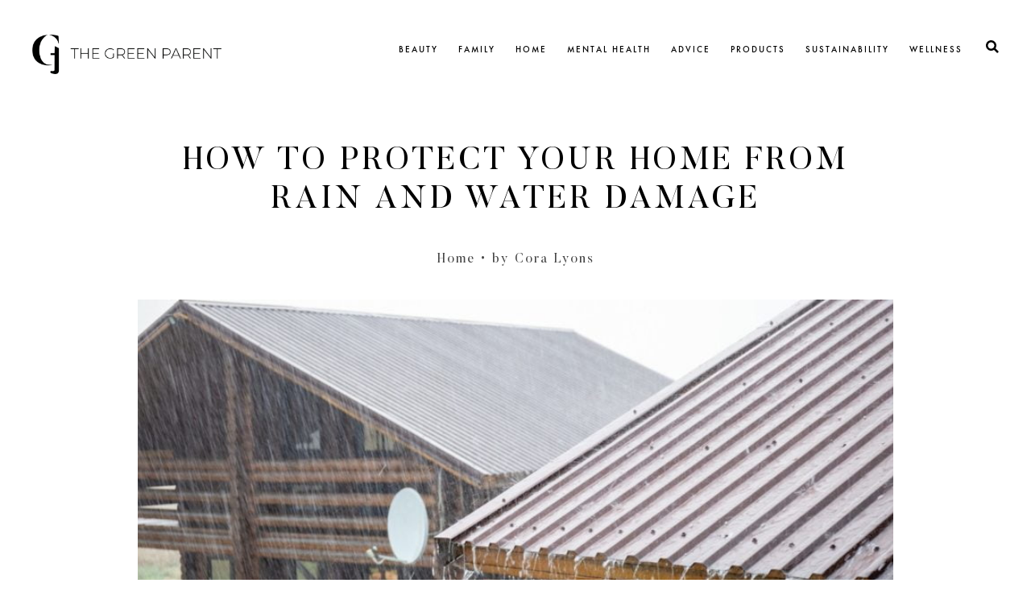

--- FILE ---
content_type: text/html; charset=UTF-8
request_url: https://www.thegreenparent.com/how-to-protect-your-home-from-rain-and-water-damage/
body_size: 11775
content:
<!doctype html>
<html lang="en-US" prefix="og: https://ogp.me/ns#">
<head>
	<meta charset="UTF-8">
	<meta name="viewport" content="width=device-width, initial-scale=1">
	<link rel="profile" href="https://gmpg.org/xfn/11">
		<style>img:is([sizes="auto" i], [sizes^="auto," i]) { contain-intrinsic-size: 3000px 1500px }</style>
		<meta name="robots" content="index" />

<!-- Search Engine Optimization by Rank Math - https://rankmath.com/ -->
<title>How To Protect Your Home From Rain And Water Damage - The Gr</title>
<meta name="description" content="Water damage can be a serious problem for homeowners. It can cause extensive harm to your home and lead to some costly repairs. In order to prevent water"/>
<meta name="robots" content="follow, index, max-snippet:-1, max-video-preview:-1, max-image-preview:large"/>
<link rel="canonical" href="https://www.thegreenparent.com/how-to-protect-your-home-from-rain-and-water-damage/" />
<meta property="og:locale" content="en_US" />
<meta property="og:type" content="article" />
<meta property="og:title" content="How To Protect Your Home From Rain And Water Damage - The Gr" />
<meta property="og:description" content="Water damage can be a serious problem for homeowners. It can cause extensive harm to your home and lead to some costly repairs. In order to prevent water" />
<meta property="og:url" content="https://www.thegreenparent.com/how-to-protect-your-home-from-rain-and-water-damage/" />
<meta property="og:site_name" content="The Green Parent" />
<meta property="article:section" content="Home" />
<meta property="og:updated_time" content="2022-06-14T23:14:50-04:00" />
<meta property="og:image" content="https://www.thegreenparent.com/wp-content/uploads/2022/06/the-recreation-center-was-flooded-with-heavy-rain-2022-02-04-04-44-22-utc-scaled-1024x646.jpg" />
<meta property="og:image:secure_url" content="https://www.thegreenparent.com/wp-content/uploads/2022/06/the-recreation-center-was-flooded-with-heavy-rain-2022-02-04-04-44-22-utc-scaled-1024x646.jpg" />
<meta property="og:image:width" content="800" />
<meta property="og:image:height" content="505" />
<meta property="og:image:alt" content="A large recreation center with wooden houses was flooded with heavy pouring rain, and the downpour ruined the good warm summer sunny weather and joyful holidays" />
<meta property="og:image:type" content="image/jpeg" />
<meta property="article:published_time" content="2022-06-09T10:00:58-04:00" />
<meta property="article:modified_time" content="2022-06-14T23:14:50-04:00" />
<meta name="twitter:card" content="summary_large_image" />
<meta name="twitter:title" content="How To Protect Your Home From Rain And Water Damage - The Gr" />
<meta name="twitter:description" content="Water damage can be a serious problem for homeowners. It can cause extensive harm to your home and lead to some costly repairs. In order to prevent water" />
<meta name="twitter:site" content="@thegreenparent" />
<meta name="twitter:creator" content="@thegreenparent" />
<meta name="twitter:image" content="https://www.thegreenparent.com/wp-content/uploads/2022/06/the-recreation-center-was-flooded-with-heavy-rain-2022-02-04-04-44-22-utc-scaled-1024x646.jpg" />
<meta name="twitter:label1" content="Written by" />
<meta name="twitter:data1" content="Cora Lyons" />
<meta name="twitter:label2" content="Time to read" />
<meta name="twitter:data2" content="3 minutes" />
<script type="application/ld+json" class="rank-math-schema">{"@context":"https://schema.org","@graph":[{"@type":"Organization","@id":"https://www.thegreenparent.com/#organization","name":"The Green Parent","url":"https://www.thegreenparent.com","sameAs":["https://twitter.com/thegreenparent"],"logo":{"@type":"ImageObject","@id":"https://www.thegreenparent.com/#logo","url":"https://www.thegreenparent.com/wp-content/uploads/2021/07/logo.png","contentUrl":"https://www.thegreenparent.com/wp-content/uploads/2021/07/logo.png","caption":"The Green Parent","inLanguage":"en-US","width":"938","height":"196"}},{"@type":"WebSite","@id":"https://www.thegreenparent.com/#website","url":"https://www.thegreenparent.com","name":"The Green Parent","publisher":{"@id":"https://www.thegreenparent.com/#organization"},"inLanguage":"en-US"},{"@type":"ImageObject","@id":"https://www.thegreenparent.com/wp-content/uploads/2022/06/the-recreation-center-was-flooded-with-heavy-rain-2022-02-04-04-44-22-utc-scaled.jpg","url":"https://www.thegreenparent.com/wp-content/uploads/2022/06/the-recreation-center-was-flooded-with-heavy-rain-2022-02-04-04-44-22-utc-scaled.jpg","width":"2560","height":"1614","caption":"A large recreation center with wooden houses was flooded with heavy pouring rain, and the downpour ruined the good warm summer sunny weather and joyful holidays","inLanguage":"en-US"},{"@type":"WebPage","@id":"https://www.thegreenparent.com/how-to-protect-your-home-from-rain-and-water-damage/#webpage","url":"https://www.thegreenparent.com/how-to-protect-your-home-from-rain-and-water-damage/","name":"How To Protect Your Home From Rain And Water Damage - The Gr","datePublished":"2022-06-09T10:00:58-04:00","dateModified":"2022-06-14T23:14:50-04:00","isPartOf":{"@id":"https://www.thegreenparent.com/#website"},"primaryImageOfPage":{"@id":"https://www.thegreenparent.com/wp-content/uploads/2022/06/the-recreation-center-was-flooded-with-heavy-rain-2022-02-04-04-44-22-utc-scaled.jpg"},"inLanguage":"en-US"},{"@type":"Person","@id":"https://www.thegreenparent.com/author/coralyons/","name":"Cora Lyons","description":"Cora Lyons is a certified nutritionist and holistic health nut who started contributing to The Green Parent in early 2020. She brings her wealth of information about health and healing to our food, beauty and home sections.","url":"https://www.thegreenparent.com/author/coralyons/","image":{"@type":"ImageObject","@id":"https://www.thegreenparent.com/wp-content/uploads/2021/08/Cora-Lyons-sqsm-150x150.jpg","url":"https://www.thegreenparent.com/wp-content/uploads/2021/08/Cora-Lyons-sqsm-150x150.jpg","caption":"Cora Lyons","inLanguage":"en-US"},"worksFor":{"@id":"https://www.thegreenparent.com/#organization"}},{"@type":"Article","headline":"How To Protect Your Home From Rain And Water Damage - The Gr","datePublished":"2022-06-09T10:00:58-04:00","dateModified":"2022-06-14T23:14:50-04:00","articleSection":"Home","author":{"@id":"https://www.thegreenparent.com/author/coralyons/","name":"Cora Lyons"},"publisher":{"@id":"https://www.thegreenparent.com/#organization"},"description":"Water damage can be a serious problem for homeowners. It can cause extensive harm to your home and lead to some costly repairs. In order to prevent water","name":"How To Protect Your Home From Rain And Water Damage - The Gr","@id":"https://www.thegreenparent.com/how-to-protect-your-home-from-rain-and-water-damage/#richSnippet","isPartOf":{"@id":"https://www.thegreenparent.com/how-to-protect-your-home-from-rain-and-water-damage/#webpage"},"image":{"@id":"https://www.thegreenparent.com/wp-content/uploads/2022/06/the-recreation-center-was-flooded-with-heavy-rain-2022-02-04-04-44-22-utc-scaled.jpg"},"inLanguage":"en-US","mainEntityOfPage":{"@id":"https://www.thegreenparent.com/how-to-protect-your-home-from-rain-and-water-damage/#webpage"}}]}</script>
<!-- /Rank Math WordPress SEO plugin -->

<link rel="alternate" type="application/rss+xml" title="The Green Parent &raquo; Feed" href="https://www.thegreenparent.com/feed/" />
<link rel="alternate" type="application/rss+xml" title="The Green Parent &raquo; Comments Feed" href="https://www.thegreenparent.com/comments/feed/" />
<style id='classic-theme-styles-inline-css'>
/*! This file is auto-generated */
.wp-block-button__link{color:#fff;background-color:#32373c;border-radius:9999px;box-shadow:none;text-decoration:none;padding:calc(.667em + 2px) calc(1.333em + 2px);font-size:1.125em}.wp-block-file__button{background:#32373c;color:#fff;text-decoration:none}
</style>
<link rel='stylesheet' id='elementor-frontend-css' href='https://www.thegreenparent.com/wp-content/plugins/elementor/assets/css/frontend-lite.min.css?ver=3.13.3' media='all' />
<link rel='stylesheet' id='elementor-post-5-css' href='https://www.thegreenparent.com/wp-content/uploads/elementor/css/post-5.css?ver=1741968114' media='all' />
<link rel='stylesheet' id='swiper-css' href='https://www.thegreenparent.com/wp-content/plugins/elementor/assets/lib/swiper/css/swiper.min.css?ver=5.3.6' media='all' />
<link rel='stylesheet' id='elementor-pro-css' href='https://www.thegreenparent.com/wp-content/plugins/elementor-pro/assets/css/frontend-lite.min.css?ver=3.13.2' media='all' />
<link rel='stylesheet' id='elementor-global-css' href='https://www.thegreenparent.com/wp-content/uploads/elementor/css/global.css?ver=1741968114' media='all' />
<link rel='stylesheet' id='elementor-post-550-css' href='https://www.thegreenparent.com/wp-content/uploads/elementor/css/post-550.css?ver=1741968115' media='all' />
<link rel='stylesheet' id='elementor-post-592-css' href='https://www.thegreenparent.com/wp-content/uploads/elementor/css/post-592.css?ver=1741968115' media='all' />
<link rel='stylesheet' id='elementor-post-18-css' href='https://www.thegreenparent.com/wp-content/uploads/elementor/css/post-18.css?ver=1741981733' media='all' />
<link rel='stylesheet' id='elementor-post-555-css' href='https://www.thegreenparent.com/wp-content/uploads/elementor/css/post-555.css?ver=1741968115' media='all' />
<link rel='stylesheet' id='ecs-styles-css' href='https://www.thegreenparent.com/wp-content/plugins/ele-custom-skin/assets/css/ecs-style.css?ver=3.1.7' media='all' />
<link rel='stylesheet' id='elementor-post-558-css' href='https://www.thegreenparent.com/wp-content/uploads/elementor/css/post-558.css?ver=1646229131' media='all' />
<link rel='stylesheet' id='elementor-post-570-css' href='https://www.thegreenparent.com/wp-content/uploads/elementor/css/post-570.css?ver=1646229207' media='all' />
<link rel='stylesheet' id='elementor-post-573-css' href='https://www.thegreenparent.com/wp-content/uploads/elementor/css/post-573.css?ver=1628674172' media='all' />
<link rel='stylesheet' id='elementor-post-584-css' href='https://www.thegreenparent.com/wp-content/uploads/elementor/css/post-584.css?ver=1646229223' media='all' />
<link rel='stylesheet' id='elementor-post-891-css' href='https://www.thegreenparent.com/wp-content/uploads/elementor/css/post-891.css?ver=1646229237' media='all' />
<script   src="https://www.thegreenparent.com/wp-includes/js/jquery/jquery.min.js?ver=3.7.1" id="jquery-core-js"></script>
<script   src="https://www.thegreenparent.com/wp-content/plugins/metasync/public/js/metasync-public.js?ver=2.3.2" id="metasync-js"></script>
<script   src="https://www.thegreenparent.com/wp-content/plugins/ele-custom-skin/assets/js/ecs.js?ver=3.1.7" id="ecs-script-js"></script>
<link rel="https://api.w.org/" href="https://www.thegreenparent.com/wp-json/" /><link rel="alternate" title="JSON" type="application/json" href="https://www.thegreenparent.com/wp-json/wp/v2/posts/966" /><link rel='shortlink' href='https://www.thegreenparent.com/?p=966' />
<meta name="generator" content="Elementor 3.13.3; features: e_dom_optimization, e_optimized_assets_loading, e_optimized_css_loading, a11y_improvements, additional_custom_breakpoints; settings: css_print_method-external, google_font-enabled, font_display-swap">
<script type="text/javascript" id="searchatlas" src="https://dashboard.searchatlas.com/scripts/seoAutopilot.js"></script>
<meta name="google-site-verification" content="s9EbdIKui3nHxWMI16sbZUnt3FK6MFPccGmwM-PRwbQ" />
<!-- Google Tag Manager -->
<script>(function(w,d,s,l,i){w[l]=w[l]||[];w[l].push({'gtm.start':
new Date().getTime(),event:'gtm.js'});var f=d.getElementsByTagName(s)[0],
j=d.createElement(s),dl=l!='dataLayer'?'&l='+l:'';j.async=true;j.src=
'https://www.googletagmanager.com/gtm.js?id='+i+dl;f.parentNode.insertBefore(j,f);
})(window,document,'script','dataLayer','GTM-PZKRHBW');</script>
<!-- End Google Tag Manager -->
<link rel="icon" href="https://www.thegreenparent.com/wp-content/uploads/2021/07/favicon.png" sizes="32x32" />
<link rel="icon" href="https://www.thegreenparent.com/wp-content/uploads/2021/07/favicon.png" sizes="192x192" />
<link rel="apple-touch-icon" href="https://www.thegreenparent.com/wp-content/uploads/2021/07/favicon.png" />
<meta name="msapplication-TileImage" content="https://www.thegreenparent.com/wp-content/uploads/2021/07/favicon.png" />
</head>
<body class="post-template-default single single-post postid-966 single-format-standard wp-custom-logo elementor-default elementor-kit-5 elementor-page-18">

<!-- Google Tag Manager (noscript) -->
<noscript><iframe src="https://www.googletagmanager.com/ns.html?id=GTM-PZKRHBW"
height="0" width="0" style="display:none;visibility:hidden"></iframe></noscript>
<!-- End Google Tag Manager (noscript) -->

<a class="skip-link screen-reader-text" href="#content">Skip to content</a>

		<div data-elementor-type="header" data-elementor-id="550" class="elementor elementor-550 elementor-location-header">
								<section class="elementor-section elementor-top-section elementor-element elementor-element-e6667e0 elementor-section-boxed elementor-section-height-default elementor-section-height-default" data-id="e6667e0" data-element_type="section" data-settings="{&quot;background_background&quot;:&quot;classic&quot;}">
						<div class="elementor-container elementor-column-gap-no">
					<div class="elementor-column elementor-col-100 elementor-top-column elementor-element elementor-element-534bf85" data-id="534bf85" data-element_type="column">
			<div class="elementor-widget-wrap elementor-element-populated">
								<div class="elementor-element elementor-element-78df151 elementor-widget-tablet__width-auto elementor-absolute elementor-hidden-desktop elementor-hidden-tablet elementor-view-default elementor-widget elementor-widget-icon" data-id="78df151" data-element_type="widget" data-settings="{&quot;_position&quot;:&quot;absolute&quot;}" data-widget_type="icon.default">
				<div class="elementor-widget-container">
					<div class="elementor-icon-wrapper">
			<a class="elementor-icon" href="#elementor-action%3Aaction%3Dpopup%3Aopen%26settings%3DeyJpZCI6IjU1NSIsInRvZ2dsZSI6ZmFsc2V9">
			<svg xmlns="http://www.w3.org/2000/svg" viewBox="0 60 448 392"><path d="M16 132h416c8.837 0 16-7.163 16-16V76c0-8.837-7.163-16-16-16H16C7.163 60 0 67.163 0 76v40c0 8.837 7.163 16 16 16zm0 160h416c8.837 0 16-7.163 16-16v-40c0-8.837-7.163-16-16-16H16c-8.837 0-16 7.163-16 16v40c0 8.837 7.163 16 16 16zm0 160h416c8.837 0 16-7.163 16-16v-40c0-8.837-7.163-16-16-16H16c-8.837 0-16 7.163-16 16v40c0 8.837 7.163 16 16 16z" style="fill-rule: nonzero;"></path></svg>			</a>
		</div>
				</div>
				</div>
				<section class="elementor-section elementor-inner-section elementor-element elementor-element-edbf0a1 elementor-section-full_width elementor-section-height-default elementor-section-height-default" data-id="edbf0a1" data-element_type="section">
						<div class="elementor-container elementor-column-gap-no">
					<div class="elementor-column elementor-col-50 elementor-inner-column elementor-element elementor-element-7c0acf5" data-id="7c0acf5" data-element_type="column">
			<div class="elementor-widget-wrap elementor-element-populated">
								<div class="elementor-element elementor-element-233dc60 elementor-widget elementor-widget-theme-site-logo elementor-widget-image" data-id="233dc60" data-element_type="widget" data-widget_type="theme-site-logo.default">
				<div class="elementor-widget-container">
			<style>/*! elementor - v3.13.3 - 22-05-2023 */
.elementor-widget-image{text-align:center}.elementor-widget-image a{display:inline-block}.elementor-widget-image a img[src$=".svg"]{width:48px}.elementor-widget-image img{vertical-align:middle;display:inline-block}</style>								<a href="https://www.thegreenparent.com">
			<img width="768" height="160" src="https://www.thegreenparent.com/wp-content/uploads/2021/07/logo-768x160.png" class="attachment-medium_large size-medium_large wp-image-602" alt="a black background with a black background" srcset="https://www.thegreenparent.com/wp-content/uploads/2021/07/logo-768x160.png 768w, https://www.thegreenparent.com/wp-content/uploads/2021/07/logo-300x63.png 300w, https://www.thegreenparent.com/wp-content/uploads/2021/07/logo.png 938w" sizes="(max-width: 768px) 100vw, 768px" />				</a>
											</div>
				</div>
					</div>
		</div>
				<div class="elementor-column elementor-col-50 elementor-inner-column elementor-element elementor-element-0f02a53" data-id="0f02a53" data-element_type="column">
			<div class="elementor-widget-wrap elementor-element-populated">
								<div class="elementor-element elementor-element-d258bc8 elementor-nav-menu__align-right elementor-nav-menu--dropdown-none elementor-widget__width-initial elementor-widget-tablet__width-initial elementor-hidden-phone elementor-widget elementor-widget-nav-menu" data-id="d258bc8" data-element_type="widget" data-settings="{&quot;layout&quot;:&quot;horizontal&quot;,&quot;submenu_icon&quot;:{&quot;value&quot;:&quot;&lt;i class=\&quot;fas fa-caret-down\&quot;&gt;&lt;\/i&gt;&quot;,&quot;library&quot;:&quot;fa-solid&quot;}}" data-widget_type="nav-menu.default">
				<div class="elementor-widget-container">
			<link rel="stylesheet" href="https://www.thegreenparent.com/wp-content/plugins/elementor-pro/assets/css/widget-nav-menu.min.css">			<nav class="elementor-nav-menu--main elementor-nav-menu__container elementor-nav-menu--layout-horizontal e--pointer-underline e--animation-fade">
				<ul id="menu-1-d258bc8" class="elementor-nav-menu"><li class="menu-item menu-item-type-taxonomy menu-item-object-category menu-item-611"><a href="https://www.thegreenparent.com/beauty/" class="elementor-item">Beauty</a></li>
<li class="menu-item menu-item-type-taxonomy menu-item-object-category menu-item-543"><a href="https://www.thegreenparent.com/family/" class="elementor-item">Family</a></li>
<li class="menu-item menu-item-type-taxonomy menu-item-object-category current-post-ancestor current-menu-parent current-post-parent menu-item-544"><a href="https://www.thegreenparent.com/home/" class="elementor-item">Home</a></li>
<li class="menu-item menu-item-type-taxonomy menu-item-object-category menu-item-545"><a href="https://www.thegreenparent.com/mental-health/" class="elementor-item">Mental Health</a></li>
<li class="menu-item menu-item-type-taxonomy menu-item-object-category menu-item-546"><a href="https://www.thegreenparent.com/advice/" class="elementor-item">Advice</a></li>
<li class="menu-item menu-item-type-taxonomy menu-item-object-category menu-item-547"><a href="https://www.thegreenparent.com/products/" class="elementor-item">Products</a></li>
<li class="menu-item menu-item-type-taxonomy menu-item-object-category menu-item-548"><a href="https://www.thegreenparent.com/sustainability/" class="elementor-item">Sustainability</a></li>
<li class="menu-item menu-item-type-taxonomy menu-item-object-category menu-item-610"><a href="https://www.thegreenparent.com/wellness/" class="elementor-item">Wellness</a></li>
</ul>			</nav>
						<nav class="elementor-nav-menu--dropdown elementor-nav-menu__container" aria-hidden="true">
				<ul id="menu-2-d258bc8" class="elementor-nav-menu"><li class="menu-item menu-item-type-taxonomy menu-item-object-category menu-item-611"><a href="https://www.thegreenparent.com/beauty/" class="elementor-item" tabindex="-1">Beauty</a></li>
<li class="menu-item menu-item-type-taxonomy menu-item-object-category menu-item-543"><a href="https://www.thegreenparent.com/family/" class="elementor-item" tabindex="-1">Family</a></li>
<li class="menu-item menu-item-type-taxonomy menu-item-object-category current-post-ancestor current-menu-parent current-post-parent menu-item-544"><a href="https://www.thegreenparent.com/home/" class="elementor-item" tabindex="-1">Home</a></li>
<li class="menu-item menu-item-type-taxonomy menu-item-object-category menu-item-545"><a href="https://www.thegreenparent.com/mental-health/" class="elementor-item" tabindex="-1">Mental Health</a></li>
<li class="menu-item menu-item-type-taxonomy menu-item-object-category menu-item-546"><a href="https://www.thegreenparent.com/advice/" class="elementor-item" tabindex="-1">Advice</a></li>
<li class="menu-item menu-item-type-taxonomy menu-item-object-category menu-item-547"><a href="https://www.thegreenparent.com/products/" class="elementor-item" tabindex="-1">Products</a></li>
<li class="menu-item menu-item-type-taxonomy menu-item-object-category menu-item-548"><a href="https://www.thegreenparent.com/sustainability/" class="elementor-item" tabindex="-1">Sustainability</a></li>
<li class="menu-item menu-item-type-taxonomy menu-item-object-category menu-item-610"><a href="https://www.thegreenparent.com/wellness/" class="elementor-item" tabindex="-1">Wellness</a></li>
</ul>			</nav>
				</div>
				</div>
					</div>
		</div>
							</div>
		</section>
				<div class="elementor-element elementor-element-26c55d2 elementor-search-form--skin-full_screen elementor-widget__width-initial elementor-widget-tablet__width-initial elementor-absolute elementor-widget elementor-widget-search-form" data-id="26c55d2" data-element_type="widget" data-settings="{&quot;skin&quot;:&quot;full_screen&quot;,&quot;_position&quot;:&quot;absolute&quot;}" data-widget_type="search-form.default">
				<div class="elementor-widget-container">
			<link rel="stylesheet" href="https://www.thegreenparent.com/wp-content/plugins/elementor-pro/assets/css/widget-theme-elements.min.css">		<form class="elementor-search-form" action="https://www.thegreenparent.com" method="get" role="search">
									<div class="elementor-search-form__toggle" tabindex="0" role="button">
				<i aria-hidden="true" class="fas fa-search"></i>				<span class="elementor-screen-only">Search</span>
			</div>
						<div class="elementor-search-form__container">
				<label class="elementor-screen-only" for="elementor-search-form-26c55d2">Search</label>

				
				<input id="elementor-search-form-26c55d2" placeholder="Search..." class="elementor-search-form__input" type="search" name="s" value="">
				
				
								<div class="dialog-lightbox-close-button dialog-close-button" role="button" tabindex="0">
					<i aria-hidden="true" class="eicon-close"></i>					<span class="elementor-screen-only">Close this search box.</span>
				</div>
							</div>
		</form>
				</div>
				</div>
					</div>
		</div>
							</div>
		</section>
						</div>
				<div data-elementor-type="single-post" data-elementor-id="18" class="elementor elementor-18 elementor-location-single post-966 post type-post status-publish format-standard has-post-thumbnail hentry category-home">
								<section class="elementor-section elementor-top-section elementor-element elementor-element-2e418d7c elementor-section-boxed elementor-section-height-default elementor-section-height-default" data-id="2e418d7c" data-element_type="section">
						<div class="elementor-container elementor-column-gap-no">
					<div class="elementor-column elementor-col-100 elementor-top-column elementor-element elementor-element-20a42e0f" data-id="20a42e0f" data-element_type="column">
			<div class="elementor-widget-wrap elementor-element-populated">
								<div class="elementor-element elementor-element-1f35a656 elementor-widget elementor-widget-heading" data-id="1f35a656" data-element_type="widget" data-widget_type="heading.default">
				<div class="elementor-widget-container">
			<style>/*! elementor - v3.13.3 - 22-05-2023 */
.elementor-heading-title{padding:0;margin:0;line-height:1}.elementor-widget-heading .elementor-heading-title[class*=elementor-size-]>a{color:inherit;font-size:inherit;line-height:inherit}.elementor-widget-heading .elementor-heading-title.elementor-size-small{font-size:15px}.elementor-widget-heading .elementor-heading-title.elementor-size-medium{font-size:19px}.elementor-widget-heading .elementor-heading-title.elementor-size-large{font-size:29px}.elementor-widget-heading .elementor-heading-title.elementor-size-xl{font-size:39px}.elementor-widget-heading .elementor-heading-title.elementor-size-xxl{font-size:59px}</style><h1 class="elementor-heading-title elementor-size-default">How To Protect Your Home From Rain and Water Damage</h1>		</div>
				</div>
				<div class="elementor-element elementor-element-357597d8 elementor-align-center elementor-widget elementor-widget-post-info" data-id="357597d8" data-element_type="widget" data-widget_type="post-info.default">
				<div class="elementor-widget-container">
			<link rel="stylesheet" href="https://www.thegreenparent.com/wp-content/plugins/elementor/assets/css/widget-icon-list.min.css">		<ul class="elementor-inline-items elementor-icon-list-items elementor-post-info">
								<li class="elementor-icon-list-item elementor-repeater-item-bed0867 elementor-inline-item" itemprop="about">
													<span class="elementor-icon-list-text elementor-post-info__item elementor-post-info__item--type-terms">
										<span class="elementor-post-info__terms-list">
				<a href="https://www.thegreenparent.com/home/" class="elementor-post-info__terms-list-item">Home</a>				</span>
					</span>
								</li>
				<li class="elementor-icon-list-item elementor-repeater-item-b9d4815 elementor-inline-item" itemprop="author">
						<a href="https://www.thegreenparent.com/author/coralyons/">
														<span class="elementor-icon-list-text elementor-post-info__item elementor-post-info__item--type-author">
							<span class="elementor-post-info__item-prefix">&nbsp;&#8226;&nbsp;by</span>
										Cora Lyons					</span>
									</a>
				</li>
				</ul>
				</div>
				</div>
				<div class="elementor-element elementor-element-5a5b4b7 elementor-widget elementor-widget-image" data-id="5a5b4b7" data-element_type="widget" data-widget_type="image.default">
				<div class="elementor-widget-container">
															<img width="800" height="505" src="https://www.thegreenparent.com/wp-content/uploads/2022/06/the-recreation-center-was-flooded-with-heavy-rain-2022-02-04-04-44-22-utc-scaled-1024x646.jpg" class="attachment-large size-large wp-image-967" alt="A large recreation center with wooden houses was flooded with heavy pouring rain, and the downpour ruined the good warm summer sunny weather and joyful holidays" srcset="https://www.thegreenparent.com/wp-content/uploads/2022/06/the-recreation-center-was-flooded-with-heavy-rain-2022-02-04-04-44-22-utc-scaled-1024x646.jpg 1024w, https://www.thegreenparent.com/wp-content/uploads/2022/06/the-recreation-center-was-flooded-with-heavy-rain-2022-02-04-04-44-22-utc-scaled-500x315.jpg 500w, https://www.thegreenparent.com/wp-content/uploads/2022/06/the-recreation-center-was-flooded-with-heavy-rain-2022-02-04-04-44-22-utc-scaled-768x484.jpg 768w, https://www.thegreenparent.com/wp-content/uploads/2022/06/the-recreation-center-was-flooded-with-heavy-rain-2022-02-04-04-44-22-utc-scaled-1536x968.jpg 1536w, https://www.thegreenparent.com/wp-content/uploads/2022/06/the-recreation-center-was-flooded-with-heavy-rain-2022-02-04-04-44-22-utc-scaled-2048x1291.jpg 2048w" sizes="(max-width: 800px) 100vw, 800px" />															</div>
				</div>
				<div class="elementor-element elementor-element-6faed9e1 elementor-widget__width-auto elementor-widget elementor-widget-heading" data-id="6faed9e1" data-element_type="widget" data-widget_type="heading.default">
				<div class="elementor-widget-container">
			<p class="elementor-heading-title elementor-size-default">Share Article:</p>		</div>
				</div>
				<div class="elementor-element elementor-element-5231bcb elementor-share-buttons--view-icon elementor-share-buttons--skin-flat elementor-share-buttons--color-custom elementor-widget__width-auto elementor-share-buttons--shape-square elementor-grid-0 elementor-widget elementor-widget-share-buttons" data-id="5231bcb" data-element_type="widget" data-widget_type="share-buttons.default">
				<div class="elementor-widget-container">
			<link rel="stylesheet" href="https://www.thegreenparent.com/wp-content/plugins/elementor-pro/assets/css/widget-share-buttons.min.css">		<div class="elementor-grid">
								<div class="elementor-grid-item">
						<div
							class="elementor-share-btn elementor-share-btn_facebook"
							role="button"
							tabindex="0"
							aria-label="Share on facebook"
						>
															<span class="elementor-share-btn__icon">
								<i class="fab fa-facebook" aria-hidden="true"></i>							</span>
																				</div>
					</div>
									<div class="elementor-grid-item">
						<div
							class="elementor-share-btn elementor-share-btn_twitter"
							role="button"
							tabindex="0"
							aria-label="Share on twitter"
						>
															<span class="elementor-share-btn__icon">
								<i class="fab fa-twitter" aria-hidden="true"></i>							</span>
																				</div>
					</div>
									<div class="elementor-grid-item">
						<div
							class="elementor-share-btn elementor-share-btn_whatsapp"
							role="button"
							tabindex="0"
							aria-label="Share on whatsapp"
						>
															<span class="elementor-share-btn__icon">
								<i class="fab fa-whatsapp" aria-hidden="true"></i>							</span>
																				</div>
					</div>
									<div class="elementor-grid-item">
						<div
							class="elementor-share-btn elementor-share-btn_reddit"
							role="button"
							tabindex="0"
							aria-label="Share on reddit"
						>
															<span class="elementor-share-btn__icon">
								<i class="fab fa-reddit" aria-hidden="true"></i>							</span>
																				</div>
					</div>
									<div class="elementor-grid-item">
						<div
							class="elementor-share-btn elementor-share-btn_email"
							role="button"
							tabindex="0"
							aria-label="Share on email"
						>
															<span class="elementor-share-btn__icon">
								<i class="fas fa-envelope" aria-hidden="true"></i>							</span>
																				</div>
					</div>
						</div>
				</div>
				</div>
				<div class="elementor-element elementor-element-ff1c6c5 elementor-widget elementor-widget-spacer" data-id="ff1c6c5" data-element_type="widget" data-widget_type="spacer.default">
				<div class="elementor-widget-container">
			<style>/*! elementor - v3.13.3 - 22-05-2023 */
.elementor-column .elementor-spacer-inner{height:var(--spacer-size)}.e-con{--container-widget-width:100%}.e-con-inner>.elementor-widget-spacer,.e-con>.elementor-widget-spacer{width:var(--container-widget-width,var(--spacer-size));--align-self:var(--container-widget-align-self,initial);--flex-shrink:0}.e-con-inner>.elementor-widget-spacer>.elementor-widget-container,.e-con-inner>.elementor-widget-spacer>.elementor-widget-container>.elementor-spacer,.e-con>.elementor-widget-spacer>.elementor-widget-container,.e-con>.elementor-widget-spacer>.elementor-widget-container>.elementor-spacer{height:100%}.e-con-inner>.elementor-widget-spacer>.elementor-widget-container>.elementor-spacer>.elementor-spacer-inner,.e-con>.elementor-widget-spacer>.elementor-widget-container>.elementor-spacer>.elementor-spacer-inner{height:var(--container-widget-height,var(--spacer-size))}</style>		<div class="elementor-spacer">
			<div class="elementor-spacer-inner"></div>
		</div>
				</div>
				</div>
				<div class="elementor-element elementor-element-6c2c7f3c elementor-widget elementor-widget-theme-post-content" data-id="6c2c7f3c" data-element_type="widget" data-widget_type="theme-post-content.default">
				<div class="elementor-widget-container">
			<p>Water damage can be a serious problem for homeowners. It can cause extensive harm to your home and lead to some costly repairs. In order to prevent water damage from occurring, it is necessary to understand the causes of water damage and how to prevent it. However, it can be difficult to know how to do that or what projects to take on, especially if you&#8217;re a first-time homeowner. Fortunately, there are plenty of resources that can teach you everything you need to know. If you&#8217;re not sure where to start, keep reading to learn how to keep your home safe from the elements.</p>
<h3>How can you protect your home from rain and water damage?</h3>
<figure><img decoding="async" src="https://images.unsplash.com/photo-1590365876016-da05ac533e83?ixid=Mnw5NjQwN3wwfDF8c2VhcmNofDR8fHJvb2Z8ZW58MHwwfHx8MTY1NDc4ODI0MA&amp;ixlib=rb-1.2.1&amp;w=600&amp;w=1080" alt="img" title="How To Protect Your Home From Rain and Water Damage 1"></figure>
<p>A home’s roof is one of its most important features. Not only does it keep the weather out, but it also protects the home’s interior from water damage. That’s why you need to ensure that your roof is in good condition and is regularly maintained. Every homeowner should have a trustworthy roofing contractor, like <a href="https://www.castleroofing.us/gutter-repair-atlanta-ga" target="_blank" rel="noopener">Castle Roofing</a>, that they can use to perform routine maintenance and address any repair or replacement needs when they arise. You should also check that your roof is properly ventilated. This will prevent moisture from building up and causing damage.</p>
<p>You should also be aware that your sewer line can cause water damage. If your sewer line is clogged or backed up, wastewater can flow out of the line and back up into your home through drains and toilets. This can cause extensive water damage and even flooding. If you suspect that your sewer line is causing water damage, call a specialist to inspect and fix the problem, like this business that handles <a href="https://www.wagnermechanical.com/sewer-line-repair-replacement-cleaning" target="_blank" rel="noopener">sewer line repair Albuquerque</a>. Your sewer line is an integral part of your home, and if it isn&#8217;t taken care of, it can cause some big problems.</p>
<h3>What other home fixtures can cause water damage?</h3>
<figure><img decoding="async" src="https://images.unsplash.com/photo-1622473541207-c59995fa6b4c?ixid=Mnw5NjQwN3wwfDF8c2VhcmNofDN8fGFpciUyMGNvbmRpdGlvbmVyfGVufDB8MHx8fDE2NTQ3MDMwMzI&amp;ixlib=rb-1.2.1&amp;w=600&amp;w=1080" alt="img" title="How To Protect Your Home From Rain and Water Damage 2"></figure>
<p>One essential way to protect your home from water damage is to make sure that there are no <a href="https://www.courant.com/hartford-magazine/hc-hm-house-hell-cracks-20170831-story.html" target="_blank" rel="noopener">cracks or crevices in your windows</a> that can let in moisture. This can cause water damage, which can be costly to repair. There are a few ways to check for these cracks and crevices. The most obvious way is to look at your windows from the outside. If you see any cracks or holes, you’ll need to take care of them quickly. You can also check for cracks and crevices by looking at the seals around your windows. If they’re loose or missing, water can easily get in.</p>
<p>When it isn&#8217;t well maintained, your HVAC system can also cause water damage. If your condensate drain is clogged, the water will back up and leak out of the system. This can cause water damage to your floor, walls, and furniture. It can also cause electrical problems and mold growth. To prevent this, keep your condensate drain clear and free of debris. You should have your HVAC unit serviced at least once annually and change the filter every 90 days. If your <a href="https://www.energystar.gov/campaign/heating_cooling/replace" target="_blank" rel="noopener">system is over a decade old,</a> it may be time to start thinking about a replacement.</p>
<p>If you do experience water damage, take action right away to minimize it. Try to remove the water as quickly as possible, and dry out the area completely. If the damage is extensive, you may need to hire a professional to help you restore your home. You&#8217;ll be less likely to experience issues with water damage if you&#8217;re proactive about home maintenance and repairing any issues that arise as soon as possible. This includes maintaining home systems like your HVAC system and inspecting the seals of your windows every once in a while. If you follow this advice, you can take comfort in the fact that you&#8217;re doing everything you can to protect your home.</p>
		</div>
				</div>
				<div class="elementor-element elementor-element-65964500 elementor-widget elementor-widget-post-navigation" data-id="65964500" data-element_type="widget" data-widget_type="post-navigation.default">
				<div class="elementor-widget-container">
					<div class="elementor-post-navigation">
			<div class="elementor-post-navigation__prev elementor-post-navigation__link">
				<a href="https://www.thegreenparent.com/how-to-address-flood-damage-in-your-bathroom/" rel="prev"><span class="elementor-post-navigation__link__prev"><span class="post-navigation__prev--label">Previous</span></span></a>			</div>
						<div class="elementor-post-navigation__next elementor-post-navigation__link">
				<a href="https://www.thegreenparent.com/why-is-it-so-hot-inside-my-house/" rel="next"><span class="elementor-post-navigation__link__next"><span class="post-navigation__next--label">Next</span></span></a>			</div>
		</div>
				</div>
				</div>
				<div class="elementor-element elementor-element-3e4977c elementor-widget__width-inherit elementor-widget elementor-widget-image" data-id="3e4977c" data-element_type="widget" data-widget_type="image.default">
				<div class="elementor-widget-container">
																<a href="https://www.thegreenparent.com/author/coralyons/">
							<img src="https://www.thegreenparent.com/wp-content/uploads/2021/08/Cora-Lyons-sqsm-150x150.jpg" title="" alt="" loading="lazy" />								</a>
															</div>
				</div>
				<div class="elementor-element elementor-element-798bc8e elementor-widget__width-initial elementor-widget elementor-widget-heading" data-id="798bc8e" data-element_type="widget" data-widget_type="heading.default">
				<div class="elementor-widget-container">
			<div class="elementor-heading-title elementor-size-default">Cora Lyons</div>		</div>
				</div>
				<div class="elementor-element elementor-element-0f7e673 elementor-widget elementor-widget-text-editor" data-id="0f7e673" data-element_type="widget" data-widget_type="text-editor.default">
				<div class="elementor-widget-container">
			<style>/*! elementor - v3.13.3 - 22-05-2023 */
.elementor-widget-text-editor.elementor-drop-cap-view-stacked .elementor-drop-cap{background-color:#69727d;color:#fff}.elementor-widget-text-editor.elementor-drop-cap-view-framed .elementor-drop-cap{color:#69727d;border:3px solid;background-color:transparent}.elementor-widget-text-editor:not(.elementor-drop-cap-view-default) .elementor-drop-cap{margin-top:8px}.elementor-widget-text-editor:not(.elementor-drop-cap-view-default) .elementor-drop-cap-letter{width:1em;height:1em}.elementor-widget-text-editor .elementor-drop-cap{float:left;text-align:center;line-height:1;font-size:50px}.elementor-widget-text-editor .elementor-drop-cap-letter{display:inline-block}</style>				Cora Lyons is a certified nutritionist and holistic health nut who started contributing to The Green Parent in early 2020. She brings her wealth of information about health and healing to our food, beauty and home sections.						</div>
				</div>
				<div class="elementor-element elementor-element-6673f972 elementor-widget elementor-widget-heading" data-id="6673f972" data-element_type="widget" data-widget_type="heading.default">
				<div class="elementor-widget-container">
			<h3 class="elementor-heading-title elementor-size-default">You might also like</h3>		</div>
				</div>
				<div class="elementor-element elementor-element-2b69abf1 elementor-grid-2 elementor-posts--thumbnail-top elementor-grid-tablet-2 elementor-grid-mobile-1 elementor-widget elementor-widget-posts" data-id="2b69abf1" data-element_type="widget" data-settings="{&quot;custom_columns&quot;:&quot;2&quot;,&quot;custom_columns_tablet&quot;:&quot;2&quot;,&quot;custom_columns_mobile&quot;:&quot;1&quot;,&quot;custom_row_gap&quot;:{&quot;unit&quot;:&quot;px&quot;,&quot;size&quot;:35,&quot;sizes&quot;:[]},&quot;custom_row_gap_tablet&quot;:{&quot;unit&quot;:&quot;px&quot;,&quot;size&quot;:&quot;&quot;,&quot;sizes&quot;:[]},&quot;custom_row_gap_mobile&quot;:{&quot;unit&quot;:&quot;px&quot;,&quot;size&quot;:&quot;&quot;,&quot;sizes&quot;:[]}}" data-widget_type="posts.custom">
				<div class="elementor-widget-container">
			<link rel="stylesheet" href="https://www.thegreenparent.com/wp-content/plugins/elementor-pro/assets/css/widget-posts.min.css">      <div class="ecs-posts elementor-posts-container elementor-posts   elementor-grid elementor-posts--skin-custom" data-settings="{&quot;current_page&quot;:1,&quot;max_num_pages&quot;:&quot;5&quot;,&quot;load_method&quot;:&quot;&quot;,&quot;widget_id&quot;:&quot;2b69abf1&quot;,&quot;post_id&quot;:966,&quot;theme_id&quot;:18,&quot;change_url&quot;:false,&quot;reinit_js&quot;:false}">
      		<article id="post-1054" class="elementor-post elementor-grid-item ecs-post-loop post-1054 post type-post status-publish format-standard has-post-thumbnail hentry category-home">
				<div data-elementor-type="loop" data-elementor-id="584" class="elementor elementor-584 elementor-location-single post-1054 post type-post status-publish format-standard has-post-thumbnail hentry category-home">
								<section class="elementor-section elementor-top-section elementor-element elementor-element-004fa5f elementor-section-boxed elementor-section-height-default elementor-section-height-default" data-id="004fa5f" data-element_type="section">
						<div class="elementor-container elementor-column-gap-no">
					<div class="elementor-column elementor-col-100 elementor-top-column elementor-element elementor-element-7626cdd" data-id="7626cdd" data-element_type="column">
			<div class="elementor-widget-wrap elementor-element-populated">
								<div class="elementor-element elementor-element-4d37807 elementor-widget elementor-widget-image" data-id="4d37807" data-element_type="widget" data-widget_type="image.default">
				<div class="elementor-widget-container">
																<a href="https://www.thegreenparent.com/how-to-make-your-house-a-home/">
							<img width="800" height="534" src="https://www.thegreenparent.com/wp-content/uploads/2023/11/caucasian-man-decorating-his-new-patio-deck-with-s-2023-06-06-17-56-45-utc-1-scaled-1024x683.jpeg" class="attachment-large size-large wp-image-1055" alt="" loading="lazy" srcset="https://www.thegreenparent.com/wp-content/uploads/2023/11/caucasian-man-decorating-his-new-patio-deck-with-s-2023-06-06-17-56-45-utc-1-scaled-1024x683.jpeg 1024w, https://www.thegreenparent.com/wp-content/uploads/2023/11/caucasian-man-decorating-his-new-patio-deck-with-s-2023-06-06-17-56-45-utc-1-scaled-500x333.jpeg 500w, https://www.thegreenparent.com/wp-content/uploads/2023/11/caucasian-man-decorating-his-new-patio-deck-with-s-2023-06-06-17-56-45-utc-1-scaled-768x512.jpeg 768w, https://www.thegreenparent.com/wp-content/uploads/2023/11/caucasian-man-decorating-his-new-patio-deck-with-s-2023-06-06-17-56-45-utc-1-scaled-1536x1024.jpeg 1536w, https://www.thegreenparent.com/wp-content/uploads/2023/11/caucasian-man-decorating-his-new-patio-deck-with-s-2023-06-06-17-56-45-utc-1-scaled-2048x1366.jpeg 2048w" sizes="auto, (max-width: 800px) 100vw, 800px" />								</a>
															</div>
				</div>
				<div class="elementor-element elementor-element-a79d913 hoverline elementor-widget elementor-widget-theme-post-title elementor-page-title elementor-widget-heading" data-id="a79d913" data-element_type="widget" data-widget_type="theme-post-title.default">
				<div class="elementor-widget-container">
			<h3 class="elementor-heading-title elementor-size-default"><a href="https://www.thegreenparent.com/how-to-make-your-house-a-home/">How To Make Your House a Home</a></h3>		</div>
				</div>
				<div class="elementor-element elementor-element-b3cd88b elementor-view-default elementor-widget elementor-widget-icon" data-id="b3cd88b" data-element_type="widget" data-widget_type="icon.default">
				<div class="elementor-widget-container">
					<div class="elementor-icon-wrapper">
			<div class="elementor-icon">
			<svg xmlns="http://www.w3.org/2000/svg" viewBox="0 0 512 512"><path d="M512 256C512 397.4 397.4 512 256 512C114.6 512 0 397.4 0 256C0 114.6 114.6 0 256 0C397.4 0 512 114.6 512 256z" style="fill-rule: nonzero;"></path></svg>			</div>
		</div>
				</div>
				</div>
				<div class="elementor-element elementor-element-7c6dacd hoverline elementor-widget__width-auto elementor-widget elementor-widget-heading" data-id="7c6dacd" data-element_type="widget" data-widget_type="heading.default">
				<div class="elementor-widget-container">
			<div class="elementor-heading-title elementor-size-default"><a href="https://www.thegreenparent.com/author/thegreenparent/">thegreenparent</a></div>		</div>
				</div>
				<div class="elementor-element elementor-element-43e7d4b hoverline elementor-widget__width-auto elementor-widget elementor-widget-heading" data-id="43e7d4b" data-element_type="widget" data-widget_type="heading.default">
				<div class="elementor-widget-container">
			<div class="elementor-heading-title elementor-size-default">&nbsp;&#8226;&nbsp;</div>		</div>
				</div>
				<div class="elementor-element elementor-element-7f578ff hoverline elementor-widget__width-auto elementor-widget elementor-widget-heading" data-id="7f578ff" data-element_type="widget" data-widget_type="heading.default">
				<div class="elementor-widget-container">
			<div class="elementor-heading-title elementor-size-default"> <a href="https://www.thegreenparent.com/home/" rel="tag">Home</a></div>		</div>
				</div>
					</div>
		</div>
							</div>
		</section>
						</div>
				</article>
				<article id="post-770" class="elementor-post elementor-grid-item ecs-post-loop post-770 post type-post status-publish format-standard has-post-thumbnail hentry category-family">
				<div data-elementor-type="loop" data-elementor-id="584" class="elementor elementor-584 elementor-location-single post-770 post type-post status-publish format-standard has-post-thumbnail hentry category-family">
								<section class="elementor-section elementor-top-section elementor-element elementor-element-004fa5f elementor-section-boxed elementor-section-height-default elementor-section-height-default" data-id="004fa5f" data-element_type="section">
						<div class="elementor-container elementor-column-gap-no">
					<div class="elementor-column elementor-col-100 elementor-top-column elementor-element elementor-element-7626cdd" data-id="7626cdd" data-element_type="column">
			<div class="elementor-widget-wrap elementor-element-populated">
								<div class="elementor-element elementor-element-4d37807 elementor-widget elementor-widget-image" data-id="4d37807" data-element_type="widget" data-widget_type="image.default">
				<div class="elementor-widget-container">
																<a href="https://www.thegreenparent.com/family-and-relationship-services-you-may-need/">
							<img width="800" height="914" src="https://www.thegreenparent.com/wp-content/uploads/2021/10/family-scaled-896x1024.jpeg" class="attachment-large size-large wp-image-771" alt="illustration of family with three kids" loading="lazy" srcset="https://www.thegreenparent.com/wp-content/uploads/2021/10/family-scaled-896x1024.jpeg 896w, https://www.thegreenparent.com/wp-content/uploads/2021/10/family-scaled-438x500.jpeg 438w, https://www.thegreenparent.com/wp-content/uploads/2021/10/family-scaled-768x878.jpeg 768w, https://www.thegreenparent.com/wp-content/uploads/2021/10/family-scaled-1344x1536.jpeg 1344w, https://www.thegreenparent.com/wp-content/uploads/2021/10/family-scaled-1792x2048.jpeg 1792w" sizes="auto, (max-width: 800px) 100vw, 800px" />								</a>
															</div>
				</div>
				<div class="elementor-element elementor-element-a79d913 hoverline elementor-widget elementor-widget-theme-post-title elementor-page-title elementor-widget-heading" data-id="a79d913" data-element_type="widget" data-widget_type="theme-post-title.default">
				<div class="elementor-widget-container">
			<h3 class="elementor-heading-title elementor-size-default"><a href="https://www.thegreenparent.com/family-and-relationship-services-you-may-need/">Family and Relationship Services You May Need</a></h3>		</div>
				</div>
				<div class="elementor-element elementor-element-b3cd88b elementor-view-default elementor-widget elementor-widget-icon" data-id="b3cd88b" data-element_type="widget" data-widget_type="icon.default">
				<div class="elementor-widget-container">
					<div class="elementor-icon-wrapper">
			<div class="elementor-icon">
			<svg xmlns="http://www.w3.org/2000/svg" viewBox="0 0 512 512"><path d="M512 256C512 397.4 397.4 512 256 512C114.6 512 0 397.4 0 256C0 114.6 114.6 0 256 0C397.4 0 512 114.6 512 256z" style="fill-rule: nonzero;"></path></svg>			</div>
		</div>
				</div>
				</div>
				<div class="elementor-element elementor-element-7c6dacd hoverline elementor-widget__width-auto elementor-widget elementor-widget-heading" data-id="7c6dacd" data-element_type="widget" data-widget_type="heading.default">
				<div class="elementor-widget-container">
			<div class="elementor-heading-title elementor-size-default"><a href="https://www.thegreenparent.com/author/sandrahughes/">Sandra Hughes</a></div>		</div>
				</div>
				<div class="elementor-element elementor-element-43e7d4b hoverline elementor-widget__width-auto elementor-widget elementor-widget-heading" data-id="43e7d4b" data-element_type="widget" data-widget_type="heading.default">
				<div class="elementor-widget-container">
			<div class="elementor-heading-title elementor-size-default">&nbsp;&#8226;&nbsp;</div>		</div>
				</div>
				<div class="elementor-element elementor-element-7f578ff hoverline elementor-widget__width-auto elementor-widget elementor-widget-heading" data-id="7f578ff" data-element_type="widget" data-widget_type="heading.default">
				<div class="elementor-widget-container">
			<div class="elementor-heading-title elementor-size-default"> <a href="https://www.thegreenparent.com/family/" rel="tag">Family</a></div>		</div>
				</div>
					</div>
		</div>
							</div>
		</section>
						</div>
				</article>
				</div>
				</div>
				</div>
					</div>
		</div>
							</div>
		</section>
						</div>
				<div data-elementor-type="footer" data-elementor-id="592" class="elementor elementor-592 elementor-location-footer">
								<section class="elementor-section elementor-top-section elementor-element elementor-element-47a4de7 elementor-section-boxed elementor-section-height-default elementor-section-height-default" data-id="47a4de7" data-element_type="section">
						<div class="elementor-container elementor-column-gap-no">
					<div class="elementor-column elementor-col-100 elementor-top-column elementor-element elementor-element-fc15926" data-id="fc15926" data-element_type="column">
			<div class="elementor-widget-wrap elementor-element-populated">
								<div class="elementor-element elementor-element-bd2739e elementor-widget elementor-widget-heading" data-id="bd2739e" data-element_type="widget" data-widget_type="heading.default">
				<div class="elementor-widget-container">
			<h2 class="elementor-heading-title elementor-size-default">#TheGreenParent</h2>		</div>
				</div>
				<div class="elementor-element elementor-element-55b62cb elementor-widget__width-initial elementor-widget-tablet__width-initial elementor-widget-mobile__width-initial elementor-widget elementor-widget-image" data-id="55b62cb" data-element_type="widget" data-widget_type="image.default">
				<div class="elementor-widget-container">
															<img width="150" height="150" src="https://www.thegreenparent.com/wp-content/uploads/2021/08/feed-1-150x150.jpg" class="attachment-thumbnail size-thumbnail wp-image-623" alt="a person and a child" srcset="https://www.thegreenparent.com/wp-content/uploads/2021/08/feed-1-150x150.jpg 150w, https://www.thegreenparent.com/wp-content/uploads/2021/08/feed-1-300x300.jpg 300w, https://www.thegreenparent.com/wp-content/uploads/2021/08/feed-1.jpg 650w" sizes="(max-width: 150px) 100vw, 150px" />															</div>
				</div>
				<div class="elementor-element elementor-element-0bfbb1f elementor-widget__width-initial elementor-widget-tablet__width-initial elementor-widget-mobile__width-initial elementor-widget elementor-widget-image" data-id="0bfbb1f" data-element_type="widget" data-widget_type="image.default">
				<div class="elementor-widget-container">
															<img width="150" height="150" src="https://www.thegreenparent.com/wp-content/uploads/2021/08/feed-2-150x150.jpg" class="attachment-thumbnail size-thumbnail wp-image-624" alt="a kitchen with a stove and pots" loading="lazy" />															</div>
				</div>
				<div class="elementor-element elementor-element-0e45f34 elementor-widget__width-initial elementor-widget-tablet__width-initial elementor-widget-mobile__width-initial elementor-widget elementor-widget-image" data-id="0e45f34" data-element_type="widget" data-widget_type="image.default">
				<div class="elementor-widget-container">
															<img width="150" height="150" src="https://www.thegreenparent.com/wp-content/uploads/2021/08/feed-3-150x150.jpg" class="attachment-thumbnail size-thumbnail wp-image-619" alt="text, letter" loading="lazy" />															</div>
				</div>
				<div class="elementor-element elementor-element-0eb409a elementor-widget__width-initial elementor-widget-tablet__width-initial elementor-widget-mobile__width-initial elementor-widget elementor-widget-image" data-id="0eb409a" data-element_type="widget" data-widget_type="image.default">
				<div class="elementor-widget-container">
															<img width="150" height="150" src="https://www.thegreenparent.com/wp-content/uploads/2021/08/feed-4-150x150.jpg" class="attachment-thumbnail size-thumbnail wp-image-620" alt="a girl holding a card" loading="lazy" srcset="https://www.thegreenparent.com/wp-content/uploads/2021/08/feed-4-150x150.jpg 150w, https://www.thegreenparent.com/wp-content/uploads/2021/08/feed-4-300x298.jpg 300w, https://www.thegreenparent.com/wp-content/uploads/2021/08/feed-4.jpg 650w" sizes="auto, (max-width: 150px) 100vw, 150px" />															</div>
				</div>
				<div class="elementor-element elementor-element-01476a9 elementor-widget__width-initial elementor-widget-tablet__width-initial elementor-widget-mobile__width-initial elementor-widget elementor-widget-image" data-id="01476a9" data-element_type="widget" data-widget_type="image.default">
				<div class="elementor-widget-container">
															<img width="150" height="150" src="https://www.thegreenparent.com/wp-content/uploads/2021/08/feed-5-150x150.jpg" class="attachment-thumbnail size-thumbnail wp-image-621" alt="a person holding a jar" loading="lazy" srcset="https://www.thegreenparent.com/wp-content/uploads/2021/08/feed-5-150x150.jpg 150w, https://www.thegreenparent.com/wp-content/uploads/2021/08/feed-5-300x297.jpg 300w, https://www.thegreenparent.com/wp-content/uploads/2021/08/feed-5.jpg 650w" sizes="auto, (max-width: 150px) 100vw, 150px" />															</div>
				</div>
				<div class="elementor-element elementor-element-af3505f elementor-widget__width-initial elementor-widget-tablet__width-initial elementor-widget-mobile__width-initial elementor-widget elementor-widget-image" data-id="af3505f" data-element_type="widget" data-widget_type="image.default">
				<div class="elementor-widget-container">
															<img width="150" height="150" src="https://www.thegreenparent.com/wp-content/uploads/2021/08/feed-6-150x150.jpg" class="attachment-thumbnail size-thumbnail wp-image-622" alt="graphical user interface" loading="lazy" srcset="https://www.thegreenparent.com/wp-content/uploads/2021/08/feed-6-150x150.jpg 150w, https://www.thegreenparent.com/wp-content/uploads/2021/08/feed-6-300x300.jpg 300w, https://www.thegreenparent.com/wp-content/uploads/2021/08/feed-6.jpg 650w" sizes="auto, (max-width: 150px) 100vw, 150px" />															</div>
				</div>
				<div class="elementor-element elementor-element-a6686ef elementor-widget elementor-widget-image" data-id="a6686ef" data-element_type="widget" data-widget_type="image.default">
				<div class="elementor-widget-container">
																<a href="/">
							<img width="750" height="299" src="https://www.thegreenparent.com/wp-content/uploads/2021/08/logo-2.png" class="attachment-medium_large size-medium_large wp-image-605" alt="a black background with a black background" loading="lazy" srcset="https://www.thegreenparent.com/wp-content/uploads/2021/08/logo-2.png 750w, https://www.thegreenparent.com/wp-content/uploads/2021/08/logo-2-300x120.png 300w" sizes="auto, (max-width: 750px) 100vw, 750px" />								</a>
															</div>
				</div>
				<div class="elementor-element elementor-element-c154067 elementor-nav-menu__align-center elementor-nav-menu--dropdown-none elementor-widget elementor-widget-nav-menu" data-id="c154067" data-element_type="widget" data-settings="{&quot;layout&quot;:&quot;horizontal&quot;,&quot;submenu_icon&quot;:{&quot;value&quot;:&quot;&lt;i class=\&quot;fas fa-caret-down\&quot;&gt;&lt;\/i&gt;&quot;,&quot;library&quot;:&quot;fa-solid&quot;}}" data-widget_type="nav-menu.default">
				<div class="elementor-widget-container">
						<nav class="elementor-nav-menu--main elementor-nav-menu__container elementor-nav-menu--layout-horizontal e--pointer-underline e--animation-fade">
				<ul id="menu-1-c154067" class="elementor-nav-menu"><li class="menu-item menu-item-type-post_type menu-item-object-page menu-item-614"><a href="https://www.thegreenparent.com/about-the-green-parent/" class="elementor-item">About</a></li>
<li class="menu-item menu-item-type-post_type menu-item-object-page menu-item-615"><a href="https://www.thegreenparent.com/careers/" class="elementor-item">Careers</a></li>
<li class="menu-item menu-item-type-post_type menu-item-object-page menu-item-privacy-policy menu-item-609"><a rel="privacy-policy" href="https://www.thegreenparent.com/privacy-policy/" class="elementor-item">Privacy Policy</a></li>
</ul>			</nav>
						<nav class="elementor-nav-menu--dropdown elementor-nav-menu__container" aria-hidden="true">
				<ul id="menu-2-c154067" class="elementor-nav-menu"><li class="menu-item menu-item-type-post_type menu-item-object-page menu-item-614"><a href="https://www.thegreenparent.com/about-the-green-parent/" class="elementor-item" tabindex="-1">About</a></li>
<li class="menu-item menu-item-type-post_type menu-item-object-page menu-item-615"><a href="https://www.thegreenparent.com/careers/" class="elementor-item" tabindex="-1">Careers</a></li>
<li class="menu-item menu-item-type-post_type menu-item-object-page menu-item-privacy-policy menu-item-609"><a rel="privacy-policy" href="https://www.thegreenparent.com/privacy-policy/" class="elementor-item" tabindex="-1">Privacy Policy</a></li>
</ul>			</nav>
				</div>
				</div>
				<div class="elementor-element elementor-element-e569a3b elementor-widget elementor-widget-heading" data-id="e569a3b" data-element_type="widget" data-widget_type="heading.default">
				<div class="elementor-widget-container">
			<div class="elementor-heading-title elementor-size-default">©&nbsp;2026&nbsp;The Green Parent.</div>		</div>
				</div>
					</div>
		</div>
							</div>
		</section>
						</div>
		
		<div data-elementor-type="popup" data-elementor-id="555" class="elementor elementor-555 elementor-location-popup" data-elementor-settings="{&quot;entrance_animation&quot;:&quot;none&quot;,&quot;entrance_animation_tablet&quot;:&quot;none&quot;,&quot;entrance_animation_mobile&quot;:&quot;slideInLeft&quot;,&quot;exit_animation&quot;:&quot;none&quot;,&quot;exit_animation_tablet&quot;:&quot;none&quot;,&quot;exit_animation_mobile&quot;:&quot;fadeInLeft&quot;,&quot;prevent_scroll&quot;:&quot;yes&quot;,&quot;close_button_position&quot;:&quot;outside&quot;,&quot;entrance_animation_duration&quot;:{&quot;unit&quot;:&quot;px&quot;,&quot;size&quot;:1.2,&quot;sizes&quot;:[]},&quot;a11y_navigation&quot;:&quot;yes&quot;,&quot;triggers&quot;:[],&quot;timing&quot;:[]}">
								<section class="elementor-section elementor-top-section elementor-element elementor-element-7b8c1b8f elementor-section-height-min-height elementor-section-items-stretch elementor-section-content-space-between elementor-section-boxed elementor-section-height-default" data-id="7b8c1b8f" data-element_type="section">
						<div class="elementor-container elementor-column-gap-default">
					<div class="elementor-column elementor-col-100 elementor-top-column elementor-element elementor-element-3df60609" data-id="3df60609" data-element_type="column">
			<div class="elementor-widget-wrap elementor-element-populated">
								<div class="elementor-element elementor-element-1bd06b57 elementor-nav-menu--dropdown-none elementor-widget elementor-widget-nav-menu" data-id="1bd06b57" data-element_type="widget" data-settings="{&quot;layout&quot;:&quot;vertical&quot;,&quot;submenu_icon&quot;:{&quot;value&quot;:&quot;&lt;i class=\&quot;fas fa-caret-down\&quot;&gt;&lt;\/i&gt;&quot;,&quot;library&quot;:&quot;fa-solid&quot;}}" data-widget_type="nav-menu.default">
				<div class="elementor-widget-container">
						<nav class="elementor-nav-menu--main elementor-nav-menu__container elementor-nav-menu--layout-vertical e--pointer-none">
				<ul id="menu-1-1bd06b57" class="elementor-nav-menu sm-vertical"><li class="menu-item menu-item-type-taxonomy menu-item-object-category menu-item-611"><a href="https://www.thegreenparent.com/beauty/" class="elementor-item">Beauty</a></li>
<li class="menu-item menu-item-type-taxonomy menu-item-object-category menu-item-543"><a href="https://www.thegreenparent.com/family/" class="elementor-item">Family</a></li>
<li class="menu-item menu-item-type-taxonomy menu-item-object-category current-post-ancestor current-menu-parent current-post-parent menu-item-544"><a href="https://www.thegreenparent.com/home/" class="elementor-item">Home</a></li>
<li class="menu-item menu-item-type-taxonomy menu-item-object-category menu-item-545"><a href="https://www.thegreenparent.com/mental-health/" class="elementor-item">Mental Health</a></li>
<li class="menu-item menu-item-type-taxonomy menu-item-object-category menu-item-546"><a href="https://www.thegreenparent.com/advice/" class="elementor-item">Advice</a></li>
<li class="menu-item menu-item-type-taxonomy menu-item-object-category menu-item-547"><a href="https://www.thegreenparent.com/products/" class="elementor-item">Products</a></li>
<li class="menu-item menu-item-type-taxonomy menu-item-object-category menu-item-548"><a href="https://www.thegreenparent.com/sustainability/" class="elementor-item">Sustainability</a></li>
<li class="menu-item menu-item-type-taxonomy menu-item-object-category menu-item-610"><a href="https://www.thegreenparent.com/wellness/" class="elementor-item">Wellness</a></li>
</ul>			</nav>
						<nav class="elementor-nav-menu--dropdown elementor-nav-menu__container" aria-hidden="true">
				<ul id="menu-2-1bd06b57" class="elementor-nav-menu sm-vertical"><li class="menu-item menu-item-type-taxonomy menu-item-object-category menu-item-611"><a href="https://www.thegreenparent.com/beauty/" class="elementor-item" tabindex="-1">Beauty</a></li>
<li class="menu-item menu-item-type-taxonomy menu-item-object-category menu-item-543"><a href="https://www.thegreenparent.com/family/" class="elementor-item" tabindex="-1">Family</a></li>
<li class="menu-item menu-item-type-taxonomy menu-item-object-category current-post-ancestor current-menu-parent current-post-parent menu-item-544"><a href="https://www.thegreenparent.com/home/" class="elementor-item" tabindex="-1">Home</a></li>
<li class="menu-item menu-item-type-taxonomy menu-item-object-category menu-item-545"><a href="https://www.thegreenparent.com/mental-health/" class="elementor-item" tabindex="-1">Mental Health</a></li>
<li class="menu-item menu-item-type-taxonomy menu-item-object-category menu-item-546"><a href="https://www.thegreenparent.com/advice/" class="elementor-item" tabindex="-1">Advice</a></li>
<li class="menu-item menu-item-type-taxonomy menu-item-object-category menu-item-547"><a href="https://www.thegreenparent.com/products/" class="elementor-item" tabindex="-1">Products</a></li>
<li class="menu-item menu-item-type-taxonomy menu-item-object-category menu-item-548"><a href="https://www.thegreenparent.com/sustainability/" class="elementor-item" tabindex="-1">Sustainability</a></li>
<li class="menu-item menu-item-type-taxonomy menu-item-object-category menu-item-610"><a href="https://www.thegreenparent.com/wellness/" class="elementor-item" tabindex="-1">Wellness</a></li>
</ul>			</nav>
				</div>
				</div>
					</div>
		</div>
							</div>
		</section>
						</div>
		<script   src="https://www.thegreenparent.com/wp-content/plugins/elementor-pro/assets/lib/smartmenus/jquery.smartmenus.min.js?ver=1.0.1" id="smartmenus-js"></script>
<script   src="https://www.thegreenparent.com/wp-includes/js/imagesloaded.min.js?ver=5.0.0" id="imagesloaded-js"></script>
<script   src="https://www.thegreenparent.com/wp-content/plugins/elementor-pro/assets/js/webpack-pro.runtime.min.js?ver=3.13.2" id="elementor-pro-webpack-runtime-js"></script>
<script   src="https://www.thegreenparent.com/wp-content/plugins/elementor/assets/js/webpack.runtime.min.js?ver=3.13.3" id="elementor-webpack-runtime-js"></script>
<script   src="https://www.thegreenparent.com/wp-content/plugins/elementor/assets/js/frontend-modules.min.js?ver=3.13.3" id="elementor-frontend-modules-js"></script>
<script   src="https://www.thegreenparent.com/wp-includes/js/dist/hooks.min.js?ver=4d63a3d491d11ffd8ac6" id="wp-hooks-js"></script>
<script   src="https://www.thegreenparent.com/wp-includes/js/dist/i18n.min.js?ver=5e580eb46a90c2b997e6" id="wp-i18n-js"></script>
<script   id="wp-i18n-js-after">
wp.i18n.setLocaleData( { 'text direction\u0004ltr': [ 'ltr' ] } );
</script>
<script   id="elementor-pro-frontend-js-before">
var ElementorProFrontendConfig = {"ajaxurl":"https:\/\/www.thegreenparent.com\/wp-admin\/admin-ajax.php","nonce":"82074d728c","urls":{"assets":"https:\/\/www.thegreenparent.com\/wp-content\/plugins\/elementor-pro\/assets\/","rest":"https:\/\/www.thegreenparent.com\/wp-json\/"},"shareButtonsNetworks":{"facebook":{"title":"Facebook","has_counter":true},"twitter":{"title":"Twitter"},"linkedin":{"title":"LinkedIn","has_counter":true},"pinterest":{"title":"Pinterest","has_counter":true},"reddit":{"title":"Reddit","has_counter":true},"vk":{"title":"VK","has_counter":true},"odnoklassniki":{"title":"OK","has_counter":true},"tumblr":{"title":"Tumblr"},"digg":{"title":"Digg"},"skype":{"title":"Skype"},"stumbleupon":{"title":"StumbleUpon","has_counter":true},"mix":{"title":"Mix"},"telegram":{"title":"Telegram"},"pocket":{"title":"Pocket","has_counter":true},"xing":{"title":"XING","has_counter":true},"whatsapp":{"title":"WhatsApp"},"email":{"title":"Email"},"print":{"title":"Print"}},"facebook_sdk":{"lang":"en_US","app_id":""},"lottie":{"defaultAnimationUrl":"https:\/\/www.thegreenparent.com\/wp-content\/plugins\/elementor-pro\/modules\/lottie\/assets\/animations\/default.json"}};
</script>
<script   src="https://www.thegreenparent.com/wp-content/plugins/elementor-pro/assets/js/frontend.min.js?ver=3.13.2" id="elementor-pro-frontend-js"></script>
<script   src="https://www.thegreenparent.com/wp-content/plugins/elementor/assets/lib/waypoints/waypoints.min.js?ver=4.0.2" id="elementor-waypoints-js"></script>
<script   src="https://www.thegreenparent.com/wp-includes/js/jquery/ui/core.min.js?ver=1.13.3" id="jquery-ui-core-js"></script>
<script   id="elementor-frontend-js-before">
var elementorFrontendConfig = {"environmentMode":{"edit":false,"wpPreview":false,"isScriptDebug":false},"i18n":{"shareOnFacebook":"Share on Facebook","shareOnTwitter":"Share on Twitter","pinIt":"Pin it","download":"Download","downloadImage":"Download image","fullscreen":"Fullscreen","zoom":"Zoom","share":"Share","playVideo":"Play Video","previous":"Previous","next":"Next","close":"Close"},"is_rtl":false,"breakpoints":{"xs":0,"sm":480,"md":768,"lg":1025,"xl":1440,"xxl":1600},"responsive":{"breakpoints":{"mobile":{"label":"Mobile Portrait","value":767,"default_value":767,"direction":"max","is_enabled":true},"mobile_extra":{"label":"Mobile Landscape","value":880,"default_value":880,"direction":"max","is_enabled":false},"tablet":{"label":"Tablet Portrait","value":1024,"default_value":1024,"direction":"max","is_enabled":true},"tablet_extra":{"label":"Tablet Landscape","value":1200,"default_value":1200,"direction":"max","is_enabled":false},"laptop":{"label":"Laptop","value":1366,"default_value":1366,"direction":"max","is_enabled":false},"widescreen":{"label":"Widescreen","value":2400,"default_value":2400,"direction":"min","is_enabled":false}}},"version":"3.13.3","is_static":false,"experimentalFeatures":{"e_dom_optimization":true,"e_optimized_assets_loading":true,"e_optimized_css_loading":true,"a11y_improvements":true,"additional_custom_breakpoints":true,"theme_builder_v2":true,"hello-theme-header-footer":true,"landing-pages":true,"page-transitions":true,"notes":true,"loop":true,"form-submissions":true,"e_scroll_snap":true},"urls":{"assets":"https:\/\/www.thegreenparent.com\/wp-content\/plugins\/elementor\/assets\/"},"swiperClass":"swiper-container","settings":{"page":[],"editorPreferences":[]},"kit":{"active_breakpoints":["viewport_mobile","viewport_tablet"],"global_image_lightbox":"yes","lightbox_enable_counter":"yes","lightbox_enable_fullscreen":"yes","lightbox_enable_zoom":"yes","lightbox_enable_share":"yes","hello_header_logo_type":"logo","hello_header_menu_layout":"horizontal","hello_footer_logo_type":"logo"},"post":{"id":966,"title":"How%20To%20Protect%20Your%20Home%20From%20Rain%20And%20Water%20Damage%20-%20The%20Gr","excerpt":"","featuredImage":"https:\/\/www.thegreenparent.com\/wp-content\/uploads\/2022\/06\/the-recreation-center-was-flooded-with-heavy-rain-2022-02-04-04-44-22-utc-scaled-1024x646.jpg"}};
</script>
<script   src="https://www.thegreenparent.com/wp-content/plugins/elementor/assets/js/frontend.min.js?ver=3.13.3" id="elementor-frontend-js"></script>
<script   src="https://www.thegreenparent.com/wp-content/plugins/elementor-pro/assets/js/elements-handlers.min.js?ver=3.13.2" id="pro-elements-handlers-js"></script>

</body>
</html>


--- FILE ---
content_type: text/css; charset=UTF-8
request_url: https://www.thegreenparent.com/wp-content/uploads/elementor/css/post-5.css?ver=1741968114
body_size: 355
content:
.elementor-kit-5{--e-global-color-primary:#000000;--e-global-color-secondary:#F6F1ED;--e-global-color-text:#454545;--e-global-color-accent:#828282;--e-global-color-3a976eb:#F2F2F3;--e-global-color-914bc79:#FFFFFF00;--e-global-color-cb36c32:#FFFFFF;--e-global-typography-primary-font-family:"Butler";--e-global-typography-primary-font-size:32px;--e-global-typography-primary-font-weight:600;--e-global-typography-primary-text-transform:none;--e-global-typography-primary-font-style:normal;--e-global-typography-primary-text-decoration:none;--e-global-typography-secondary-font-family:"Butler";--e-global-typography-secondary-font-size:30px;--e-global-typography-secondary-font-weight:500;--e-global-typography-secondary-font-style:normal;--e-global-typography-secondary-text-decoration:none;--e-global-typography-text-font-family:"Butler";--e-global-typography-text-font-size:16px;--e-global-typography-text-font-weight:normal;--e-global-typography-text-text-transform:none;--e-global-typography-text-font-style:normal;--e-global-typography-text-text-decoration:none;--e-global-typography-accent-font-family:"Futura PT";--e-global-typography-accent-font-size:24px;--e-global-typography-accent-font-weight:bold;--e-global-typography-accent-text-transform:none;--e-global-typography-accent-font-style:normal;--e-global-typography-accent-text-decoration:underline;font-family:"Butler", Sans-serif;}.elementor-kit-5 h1{font-family:"Butler", Sans-serif;}.elementor-kit-5 h2{font-family:"Butler", Sans-serif;}.elementor-kit-5 h3{font-family:"Butler", Sans-serif;}.elementor-kit-5 h4{font-family:"Butler", Sans-serif;}.elementor-kit-5 h5{font-family:"Butler", Sans-serif;}.elementor-kit-5 h6{font-family:"Butler", Sans-serif;}.elementor-kit-5 button,.elementor-kit-5 input[type="button"],.elementor-kit-5 input[type="submit"],.elementor-kit-5 .elementor-button{font-family:"Futura PT", Sans-serif;font-size:9px;color:#000000;}.elementor-kit-5 label{color:#000000;font-family:"Futura PT", Sans-serif;}.elementor-kit-5 input:not([type="button"]):not([type="submit"]),.elementor-kit-5 textarea,.elementor-kit-5 .elementor-field-textual{font-family:"Butler", Sans-serif;color:#000000;}.elementor-section.elementor-section-boxed > .elementor-container{max-width:1200px;}.e-con{--container-max-width:1200px;}.elementor-widget:not(:last-child){margin-bottom:20px;}.elementor-element{--widgets-spacing:20px;}{}h1.entry-title{display:var(--page-title-display);}.elementor-kit-5 e-page-transition{background-color:#FFBC7D;}.site-header{padding-right:46px;padding-left:46px;}.site-header .site-branding .site-logo img{width:287px;max-width:287px;}@media(max-width:1024px){.elementor-kit-5{--e-global-typography-primary-font-size:26px;--e-global-typography-secondary-font-size:20px;--e-global-typography-secondary-line-height:1.2em;--e-global-typography-text-font-size:14px;--e-global-typography-text-line-height:1.5em;--e-global-typography-accent-font-size:20px;}.elementor-section.elementor-section-boxed > .elementor-container{max-width:1024px;}.e-con{--container-max-width:1024px;}}@media(max-width:767px){.elementor-kit-5{--e-global-typography-primary-font-size:21px;--e-global-typography-secondary-font-size:19px;--e-global-typography-text-font-size:14px;--e-global-typography-accent-font-size:18px;}.elementor-section.elementor-section-boxed > .elementor-container{max-width:767px;}.e-con{--container-max-width:767px;}}/* Start custom CSS */.hoverline a:hover{
    text-decoration: underline;
}/* End custom CSS */
/* Start Custom Fonts CSS */@font-face {
	font-family: 'Butler';
	font-style: normal;
	font-weight: 200;
	font-display: swap;
	src: url('https://www.thegreenparent.com/wp-content/uploads/2021/07/Butler-UltraLight.woff') format('woff');
}
@font-face {
	font-family: 'Butler';
	font-style: normal;
	font-weight: 300;
	font-display: swap;
	src: url('https://www.thegreenparent.com/wp-content/uploads/2021/07/Butler-Light.woff') format('woff');
}
@font-face {
	font-family: 'Butler';
	font-style: normal;
	font-weight: normal;
	font-display: swap;
	src: url('https://www.thegreenparent.com/wp-content/uploads/2021/07/Butler.woff') format('woff');
}
@font-face {
	font-family: 'Butler';
	font-style: normal;
	font-weight: 500;
	font-display: swap;
	src: url('https://www.thegreenparent.com/wp-content/uploads/2021/07/Butler-Medium.woff') format('woff');
}
@font-face {
	font-family: 'Butler';
	font-style: normal;
	font-weight: bold;
	font-display: swap;
	src: url('https://www.thegreenparent.com/wp-content/uploads/2021/07/Butler-Bold.woff') format('woff');
}
@font-face {
	font-family: 'Butler';
	font-style: normal;
	font-weight: 900;
	font-display: swap;
	src: url('https://www.thegreenparent.com/wp-content/uploads/2021/07/Butler-Black.woff') format('woff');
}
@font-face {
	font-family: 'Butler';
	font-style: normal;
	font-weight: 800;
	font-display: swap;
	src: url('https://www.thegreenparent.com/wp-content/uploads/2021/07/Butler-ExtraBold.woff') format('woff');
}
/* End Custom Fonts CSS */
/* Start Custom Fonts CSS */@font-face {
	font-family: 'Futura PT';
	font-style: normal;
	font-weight: 300;
	font-display: swap;
	src: url('https://www.thegreenparent.com/wp-content/uploads/2021/07/FuturaPTLight.woff') format('woff');
}
@font-face {
	font-family: 'Futura PT';
	font-style: normal;
	font-weight: normal;
	font-display: swap;
	src: url('https://www.thegreenparent.com/wp-content/uploads/2021/07/FuturaPTBook.woff') format('woff');
}
@font-face {
	font-family: 'Futura PT';
	font-style: normal;
	font-weight: 500;
	font-display: swap;
	src: url('https://www.thegreenparent.com/wp-content/uploads/2021/07/FuturaPTMedium.woff') format('woff');
}
@font-face {
	font-family: 'Futura PT';
	font-style: normal;
	font-weight: 600;
	font-display: swap;
	src: url('https://www.thegreenparent.com/wp-content/uploads/2021/07/FuturaPTDemi.woff') format('woff');
}
@font-face {
	font-family: 'Futura PT';
	font-style: normal;
	font-weight: 900;
	font-display: swap;
	src: url('https://www.thegreenparent.com/wp-content/uploads/2021/07/FuturaPTBold.woff') format('woff');
}
@font-face {
	font-family: 'Futura PT';
	font-style: normal;
	font-weight: 700;
	font-display: swap;
	src: url('https://www.thegreenparent.com/wp-content/uploads/2021/07/FuturaPTHeavy.woff') format('woff');
}
/* End Custom Fonts CSS */

--- FILE ---
content_type: text/css; charset=UTF-8
request_url: https://www.thegreenparent.com/wp-content/uploads/elementor/css/post-550.css?ver=1741968115
body_size: 751
content:
.elementor-550 .elementor-element.elementor-element-e6667e0:not(.elementor-motion-effects-element-type-background), .elementor-550 .elementor-element.elementor-element-e6667e0 > .elementor-motion-effects-container > .elementor-motion-effects-layer{background-color:var( --e-global-color-cb36c32 );}.elementor-550 .elementor-element.elementor-element-e6667e0{transition:background 0.3s, border 0.3s, border-radius 0.3s, box-shadow 0.3s;padding:35px 7px 35px 7px;}.elementor-550 .elementor-element.elementor-element-e6667e0 > .elementor-background-overlay{transition:background 0.3s, border-radius 0.3s, opacity 0.3s;}.elementor-bc-flex-widget .elementor-550 .elementor-element.elementor-element-534bf85.elementor-column .elementor-widget-wrap{align-items:center;}.elementor-550 .elementor-element.elementor-element-534bf85.elementor-column.elementor-element[data-element_type="column"] > .elementor-widget-wrap.elementor-element-populated{align-content:center;align-items:center;}.elementor-550 .elementor-element.elementor-element-78df151 .elementor-icon-wrapper{text-align:center;}body:not(.rtl) .elementor-550 .elementor-element.elementor-element-78df151{left:0px;}body.rtl .elementor-550 .elementor-element.elementor-element-78df151{right:0px;}.elementor-550 .elementor-element.elementor-element-78df151{top:0px;}.elementor-550 .elementor-element.elementor-element-233dc60{text-align:left;}.elementor-550 .elementor-element.elementor-element-233dc60 img{max-width:235px;}.elementor-550 .elementor-element.elementor-element-d258bc8 .elementor-nav-menu .elementor-item{font-family:"Futura PT", Sans-serif;font-size:11px;font-weight:500;text-transform:uppercase;font-style:normal;text-decoration:none;line-height:1em;letter-spacing:2px;}.elementor-550 .elementor-element.elementor-element-d258bc8 .elementor-nav-menu--main .elementor-item{color:var( --e-global-color-primary );fill:var( --e-global-color-primary );padding-left:0px;padding-right:0px;}.elementor-550 .elementor-element.elementor-element-d258bc8 .e--pointer-framed .elementor-item:before{border-width:1px;}.elementor-550 .elementor-element.elementor-element-d258bc8 .e--pointer-framed.e--animation-draw .elementor-item:before{border-width:0 0 1px 1px;}.elementor-550 .elementor-element.elementor-element-d258bc8 .e--pointer-framed.e--animation-draw .elementor-item:after{border-width:1px 1px 0 0;}.elementor-550 .elementor-element.elementor-element-d258bc8 .e--pointer-framed.e--animation-corners .elementor-item:before{border-width:1px 0 0 1px;}.elementor-550 .elementor-element.elementor-element-d258bc8 .e--pointer-framed.e--animation-corners .elementor-item:after{border-width:0 1px 1px 0;}.elementor-550 .elementor-element.elementor-element-d258bc8 .e--pointer-underline .elementor-item:after,
					 .elementor-550 .elementor-element.elementor-element-d258bc8 .e--pointer-overline .elementor-item:before,
					 .elementor-550 .elementor-element.elementor-element-d258bc8 .e--pointer-double-line .elementor-item:before,
					 .elementor-550 .elementor-element.elementor-element-d258bc8 .e--pointer-double-line .elementor-item:after{height:1px;}.elementor-550 .elementor-element.elementor-element-d258bc8{width:var( --container-widget-width, 95% );max-width:95%;--container-widget-width:95%;--container-widget-flex-grow:0;}.elementor-550 .elementor-element.elementor-element-26c55d2 .elementor-search-form{text-align:right;}.elementor-550 .elementor-element.elementor-element-26c55d2 .elementor-search-form__toggle{--e-search-form-toggle-size:27px;--e-search-form-toggle-color:var( --e-global-color-primary );--e-search-form-toggle-background-color:var( --e-global-color-914bc79 );}.elementor-550 .elementor-element.elementor-element-26c55d2.elementor-search-form--skin-full_screen .elementor-search-form__container{background-color:#000000E0;}.elementor-550 .elementor-element.elementor-element-26c55d2 input[type="search"].elementor-search-form__input{font-family:"Futura PT", Sans-serif;font-size:18px;font-weight:normal;text-transform:none;font-style:normal;text-decoration:none;letter-spacing:0.5px;}.elementor-550 .elementor-element.elementor-element-26c55d2 .elementor-search-form__input,
					.elementor-550 .elementor-element.elementor-element-26c55d2 .elementor-search-form__icon,
					.elementor-550 .elementor-element.elementor-element-26c55d2 .elementor-lightbox .dialog-lightbox-close-button,
					.elementor-550 .elementor-element.elementor-element-26c55d2 .elementor-lightbox .dialog-lightbox-close-button:hover,
					.elementor-550 .elementor-element.elementor-element-26c55d2.elementor-search-form--skin-full_screen input[type="search"].elementor-search-form__input{color:var( --e-global-color-cb36c32 );fill:var( --e-global-color-cb36c32 );}.elementor-550 .elementor-element.elementor-element-26c55d2:not(.elementor-search-form--skin-full_screen) .elementor-search-form__container{border-radius:3px;}.elementor-550 .elementor-element.elementor-element-26c55d2.elementor-search-form--skin-full_screen input[type="search"].elementor-search-form__input{border-radius:3px;}.elementor-550 .elementor-element.elementor-element-26c55d2{width:var( --container-widget-width, 5% );max-width:5%;--container-widget-width:5%;--container-widget-flex-grow:0;top:5px;}body:not(.rtl) .elementor-550 .elementor-element.elementor-element-26c55d2{right:0px;}body.rtl .elementor-550 .elementor-element.elementor-element-26c55d2{left:0px;}@media(min-width:768px){.elementor-550 .elementor-element.elementor-element-7c0acf5{width:25%;}.elementor-550 .elementor-element.elementor-element-0f02a53{width:75%;}}@media(max-width:1024px) and (min-width:768px){.elementor-550 .elementor-element.elementor-element-534bf85{width:100%;}.elementor-550 .elementor-element.elementor-element-7c0acf5{width:35%;}.elementor-550 .elementor-element.elementor-element-0f02a53{width:65%;}}@media(max-width:1024px){.elementor-550 .elementor-element.elementor-element-78df151 .elementor-icon{font-size:20px;}.elementor-550 .elementor-element.elementor-element-78df151{width:auto;max-width:auto;}.elementor-550 .elementor-element.elementor-element-d258bc8 .elementor-nav-menu .elementor-item{font-size:11px;}.elementor-550 .elementor-element.elementor-element-d258bc8 .elementor-nav-menu--main .elementor-item{padding-top:7px;padding-bottom:7px;}.elementor-550 .elementor-element.elementor-element-d258bc8{width:var( --container-widget-width, 90% );max-width:90%;--container-widget-width:90%;--container-widget-flex-grow:0;}.elementor-550 .elementor-element.elementor-element-26c55d2 input[type="search"].elementor-search-form__input{font-size:14px;line-height:1.5em;}.elementor-550 .elementor-element.elementor-element-26c55d2{width:var( --container-widget-width, 10% );max-width:10%;--container-widget-width:10%;--container-widget-flex-grow:0;top:10px;}}@media(max-width:767px){.elementor-550 .elementor-element.elementor-element-e6667e0{padding:8px 7px 8px 7px;}.elementor-550 .elementor-element.elementor-element-78df151 .elementor-icon{font-size:17px;}body:not(.rtl) .elementor-550 .elementor-element.elementor-element-78df151{left:5px;}body.rtl .elementor-550 .elementor-element.elementor-element-78df151{right:5px;}.elementor-550 .elementor-element.elementor-element-78df151{top:18px;}.elementor-550 .elementor-element.elementor-element-7c0acf5 > .elementor-element-populated{padding:0% 15% 0% 15%;}.elementor-550 .elementor-element.elementor-element-233dc60{text-align:center;}.elementor-550 .elementor-element.elementor-element-233dc60 img{width:100%;max-width:400px;}.elementor-550 .elementor-element.elementor-element-233dc60 > .elementor-widget-container{padding:8px 8px 8px 8px;}.elementor-550 .elementor-element.elementor-element-d258bc8 .elementor-nav-menu .elementor-item{font-size:21px;}.elementor-550 .elementor-element.elementor-element-26c55d2 input[type="search"].elementor-search-form__input{font-size:14px;}.elementor-550 .elementor-element.elementor-element-26c55d2{top:12px;}}/* Start custom CSS for nav-menu, class: .elementor-element-d258bc8 */.elementor-550 .elementor-element.elementor-element-d258bc8 li:not(:first-child) {
    margin-left: 25px;
}/* End custom CSS */
/* Start custom CSS for search-form, class: .elementor-element-26c55d2 */.elementor-550 .elementor-element.elementor-element-26c55d2 .elementor-search-form__toggle i:before{
    display: none;
}
.elementor-550 .elementor-element.elementor-element-26c55d2 .elementor-search-form__toggle i, .elementor-550 .elementor-element.elementor-element-26c55d2 .dialog-close-button i{
    width: 16px;
    height: 16px;
    background-repeat: no-repeat;
    background-size: contain;
    background-position: center;
}
.elementor-550 .elementor-element.elementor-element-26c55d2 .elementor-search-form__toggle i{
    background-image: url('/wp-content/uploads/2021/07/magnifying-glass-solid_icon.svg');
}
.elementor-550 .elementor-element.elementor-element-26c55d2 .dialog-close-button i:before{
    display: none;
}
.elementor-550 .elementor-element.elementor-element-26c55d2 .dialog-close-button i{
    background-image: url('/wp-content/uploads/2021/07/close-icon-white.svg');
}/* End custom CSS */

--- FILE ---
content_type: text/css; charset=UTF-8
request_url: https://www.thegreenparent.com/wp-content/uploads/elementor/css/post-592.css?ver=1741968115
body_size: 389
content:
.elementor-592 .elementor-element.elementor-element-47a4de7{padding:80px 15px 80px 15px;}.elementor-592 .elementor-element.elementor-element-fc15926 > .elementor-widget-wrap > .elementor-widget:not(.elementor-widget__width-auto):not(.elementor-widget__width-initial):not(:last-child):not(.elementor-absolute){margin-bottom:0px;}.elementor-592 .elementor-element.elementor-element-bd2739e{text-align:center;}.elementor-592 .elementor-element.elementor-element-bd2739e .elementor-heading-title{font-family:"Butler", Sans-serif;font-size:32px;font-weight:500;text-transform:none;font-style:normal;text-decoration:none;}.elementor-592 .elementor-element.elementor-element-bd2739e > .elementor-widget-container{margin:0px 0px 40px 0px;}.elementor-592 .elementor-element.elementor-element-55b62cb img{width:100%;}.elementor-592 .elementor-element.elementor-element-55b62cb > .elementor-widget-container{margin:10px 10px 10px 10px;}.elementor-592 .elementor-element.elementor-element-55b62cb{width:var( --container-widget-width, 16.6666% );max-width:16.6666%;--container-widget-width:16.6666%;--container-widget-flex-grow:0;}.elementor-592 .elementor-element.elementor-element-0bfbb1f img{width:100%;}.elementor-592 .elementor-element.elementor-element-0bfbb1f > .elementor-widget-container{margin:10px 10px 10px 10px;}.elementor-592 .elementor-element.elementor-element-0bfbb1f{width:var( --container-widget-width, 16.6666% );max-width:16.6666%;--container-widget-width:16.6666%;--container-widget-flex-grow:0;}.elementor-592 .elementor-element.elementor-element-0e45f34 img{width:100%;}.elementor-592 .elementor-element.elementor-element-0e45f34 > .elementor-widget-container{margin:10px 10px 10px 10px;}.elementor-592 .elementor-element.elementor-element-0e45f34{width:var( --container-widget-width, 16.6666% );max-width:16.6666%;--container-widget-width:16.6666%;--container-widget-flex-grow:0;}.elementor-592 .elementor-element.elementor-element-0eb409a img{width:100%;}.elementor-592 .elementor-element.elementor-element-0eb409a > .elementor-widget-container{margin:10px 10px 10px 10px;}.elementor-592 .elementor-element.elementor-element-0eb409a{width:var( --container-widget-width, 16.6666% );max-width:16.6666%;--container-widget-width:16.6666%;--container-widget-flex-grow:0;}.elementor-592 .elementor-element.elementor-element-01476a9 img{width:100%;}.elementor-592 .elementor-element.elementor-element-01476a9 > .elementor-widget-container{margin:10px 10px 10px 10px;}.elementor-592 .elementor-element.elementor-element-01476a9{width:var( --container-widget-width, 16.6666% );max-width:16.6666%;--container-widget-width:16.6666%;--container-widget-flex-grow:0;}.elementor-592 .elementor-element.elementor-element-af3505f img{width:100%;}.elementor-592 .elementor-element.elementor-element-af3505f > .elementor-widget-container{margin:10px 10px 10px 10px;}.elementor-592 .elementor-element.elementor-element-af3505f{width:var( --container-widget-width, 16.6666% );max-width:16.6666%;--container-widget-width:16.6666%;--container-widget-flex-grow:0;}.elementor-592 .elementor-element.elementor-element-a6686ef{text-align:center;}.elementor-592 .elementor-element.elementor-element-a6686ef img{width:187px;}.elementor-592 .elementor-element.elementor-element-a6686ef > .elementor-widget-container{margin:40px 0px 50px 0px;}.elementor-592 .elementor-element.elementor-element-c154067 .elementor-nav-menu .elementor-item{font-family:"Futura PT", Sans-serif;font-size:10px;font-weight:400;text-transform:uppercase;font-style:normal;text-decoration:none;letter-spacing:3px;}.elementor-592 .elementor-element.elementor-element-c154067 .elementor-nav-menu--main .elementor-item{color:#000000;fill:#000000;padding-left:0px;padding-right:0px;padding-top:0px;padding-bottom:0px;}.elementor-592 .elementor-element.elementor-element-c154067 .elementor-nav-menu--main .elementor-item:hover,
					.elementor-592 .elementor-element.elementor-element-c154067 .elementor-nav-menu--main .elementor-item.elementor-item-active,
					.elementor-592 .elementor-element.elementor-element-c154067 .elementor-nav-menu--main .elementor-item.highlighted,
					.elementor-592 .elementor-element.elementor-element-c154067 .elementor-nav-menu--main .elementor-item:focus{color:#00000091;fill:#00000091;}.elementor-592 .elementor-element.elementor-element-c154067 .e--pointer-framed .elementor-item:before{border-width:1px;}.elementor-592 .elementor-element.elementor-element-c154067 .e--pointer-framed.e--animation-draw .elementor-item:before{border-width:0 0 1px 1px;}.elementor-592 .elementor-element.elementor-element-c154067 .e--pointer-framed.e--animation-draw .elementor-item:after{border-width:1px 1px 0 0;}.elementor-592 .elementor-element.elementor-element-c154067 .e--pointer-framed.e--animation-corners .elementor-item:before{border-width:1px 0 0 1px;}.elementor-592 .elementor-element.elementor-element-c154067 .e--pointer-framed.e--animation-corners .elementor-item:after{border-width:0 1px 1px 0;}.elementor-592 .elementor-element.elementor-element-c154067 .e--pointer-underline .elementor-item:after,
					 .elementor-592 .elementor-element.elementor-element-c154067 .e--pointer-overline .elementor-item:before,
					 .elementor-592 .elementor-element.elementor-element-c154067 .e--pointer-double-line .elementor-item:before,
					 .elementor-592 .elementor-element.elementor-element-c154067 .e--pointer-double-line .elementor-item:after{height:1px;}.elementor-592 .elementor-element.elementor-element-c154067{--e-nav-menu-horizontal-menu-item-margin:calc( 30px / 2 );}.elementor-592 .elementor-element.elementor-element-c154067 .elementor-nav-menu--main:not(.elementor-nav-menu--layout-horizontal) .elementor-nav-menu > li:not(:last-child){margin-bottom:30px;}.elementor-592 .elementor-element.elementor-element-c154067 > .elementor-widget-container{margin:10px 0px 50px 0px;padding:0px 0px 0px 0px;}.elementor-592 .elementor-element.elementor-element-e569a3b{text-align:center;}.elementor-592 .elementor-element.elementor-element-e569a3b .elementor-heading-title{color:var( --e-global-color-primary );font-family:"Butler", Sans-serif;font-size:15px;font-weight:400;text-transform:none;font-style:normal;text-decoration:none;line-height:2em;letter-spacing:1.6px;}@media(max-width:1024px){.elementor-592 .elementor-element.elementor-element-bd2739e .elementor-heading-title{font-size:26px;}.elementor-592 .elementor-element.elementor-element-55b62cb{width:var( --container-widget-width, 33.3333% );max-width:33.3333%;--container-widget-width:33.3333%;--container-widget-flex-grow:0;}.elementor-592 .elementor-element.elementor-element-0bfbb1f{width:var( --container-widget-width, 33.3333% );max-width:33.3333%;--container-widget-width:33.3333%;--container-widget-flex-grow:0;}.elementor-592 .elementor-element.elementor-element-0e45f34{width:var( --container-widget-width, 33.3333% );max-width:33.3333%;--container-widget-width:33.3333%;--container-widget-flex-grow:0;}.elementor-592 .elementor-element.elementor-element-0eb409a{width:var( --container-widget-width, 33.3333% );max-width:33.3333%;--container-widget-width:33.3333%;--container-widget-flex-grow:0;}.elementor-592 .elementor-element.elementor-element-01476a9{width:var( --container-widget-width, 33.3333% );max-width:33.3333%;--container-widget-width:33.3333%;--container-widget-flex-grow:0;}.elementor-592 .elementor-element.elementor-element-af3505f{width:var( --container-widget-width, 33.3333% );max-width:33.3333%;--container-widget-width:33.3333%;--container-widget-flex-grow:0;}.elementor-592 .elementor-element.elementor-element-c154067 .elementor-nav-menu .elementor-item{font-size:12px;}.elementor-592 .elementor-element.elementor-element-e569a3b .elementor-heading-title{font-size:16px;}}@media(max-width:767px){.elementor-592 .elementor-element.elementor-element-bd2739e .elementor-heading-title{font-size:26px;}.elementor-592 .elementor-element.elementor-element-55b62cb{width:var( --container-widget-width, 50% );max-width:50%;--container-widget-width:50%;--container-widget-flex-grow:0;}.elementor-592 .elementor-element.elementor-element-0bfbb1f{width:var( --container-widget-width, 50% );max-width:50%;--container-widget-width:50%;--container-widget-flex-grow:0;}.elementor-592 .elementor-element.elementor-element-0e45f34{width:var( --container-widget-width, 50% );max-width:50%;--container-widget-width:50%;--container-widget-flex-grow:0;}.elementor-592 .elementor-element.elementor-element-0eb409a{width:var( --container-widget-width, 50% );max-width:50%;--container-widget-width:50%;--container-widget-flex-grow:0;}.elementor-592 .elementor-element.elementor-element-01476a9{width:var( --container-widget-width, 50% );max-width:50%;--container-widget-width:50%;--container-widget-flex-grow:0;}.elementor-592 .elementor-element.elementor-element-af3505f{width:var( --container-widget-width, 50% );max-width:50%;--container-widget-width:50%;--container-widget-flex-grow:0;}.elementor-592 .elementor-element.elementor-element-a6686ef > .elementor-widget-container{margin:50px 0px 20px 0px;}.elementor-592 .elementor-element.elementor-element-c154067 .elementor-nav-menu .elementor-item{font-size:10px;}.elementor-592 .elementor-element.elementor-element-c154067{--e-nav-menu-horizontal-menu-item-margin:calc( 20px / 2 );}.elementor-592 .elementor-element.elementor-element-c154067 .elementor-nav-menu--main:not(.elementor-nav-menu--layout-horizontal) .elementor-nav-menu > li:not(:last-child){margin-bottom:20px;}.elementor-592 .elementor-element.elementor-element-c154067 > .elementor-widget-container{margin:40px 0px 40px 0px;}.elementor-592 .elementor-element.elementor-element-e569a3b .elementor-heading-title{font-size:14px;}}/* Start custom CSS */a.eapps-link{
    display: none !important;
}/* End custom CSS */

--- FILE ---
content_type: text/css; charset=UTF-8
request_url: https://www.thegreenparent.com/wp-content/uploads/elementor/css/post-18.css?ver=1741981733
body_size: 1302
content:
.elementor-18 .elementor-element.elementor-element-2e418d7c > .elementor-container{max-width:938px;}.elementor-18 .elementor-element.elementor-element-2e418d7c{margin-top:0px;margin-bottom:0px;padding:0% 4% 0% 4%;}.elementor-18 .elementor-element.elementor-element-20a42e0f.elementor-column > .elementor-widget-wrap{justify-content:center;}.elementor-18 .elementor-element.elementor-element-20a42e0f .elementor-element-populated a{color:var( --e-global-color-primary );}.elementor-18 .elementor-element.elementor-element-20a42e0f .elementor-element-populated a:hover{color:var( --e-global-color-accent );}.elementor-18 .elementor-element.elementor-element-1f35a656{text-align:center;}.elementor-18 .elementor-element.elementor-element-1f35a656 .elementor-heading-title{font-family:"Butler", Sans-serif;font-size:40px;font-weight:400;text-transform:uppercase;font-style:normal;text-decoration:none;line-height:1.2em;letter-spacing:4px;}.elementor-18 .elementor-element.elementor-element-1f35a656 > .elementor-widget-container{margin:50px 0px 20px 0px;padding:0% 2% 0% 2%;}.elementor-18 .elementor-element.elementor-element-357597d8 .elementor-icon-list-items:not(.elementor-inline-items) .elementor-icon-list-item:not(:last-child){padding-bottom:calc(0px/2);}.elementor-18 .elementor-element.elementor-element-357597d8 .elementor-icon-list-items:not(.elementor-inline-items) .elementor-icon-list-item:not(:first-child){margin-top:calc(0px/2);}.elementor-18 .elementor-element.elementor-element-357597d8 .elementor-icon-list-items.elementor-inline-items .elementor-icon-list-item{margin-right:calc(0px/2);margin-left:calc(0px/2);}.elementor-18 .elementor-element.elementor-element-357597d8 .elementor-icon-list-items.elementor-inline-items{margin-right:calc(-0px/2);margin-left:calc(-0px/2);}body.rtl .elementor-18 .elementor-element.elementor-element-357597d8 .elementor-icon-list-items.elementor-inline-items .elementor-icon-list-item:after{left:calc(-0px/2);}body:not(.rtl) .elementor-18 .elementor-element.elementor-element-357597d8 .elementor-icon-list-items.elementor-inline-items .elementor-icon-list-item:after{right:calc(-0px/2);}.elementor-18 .elementor-element.elementor-element-357597d8 .elementor-icon-list-icon i{color:var( --e-global-color-text );font-size:14px;}.elementor-18 .elementor-element.elementor-element-357597d8 .elementor-icon-list-icon svg{fill:var( --e-global-color-text );--e-icon-list-icon-size:14px;}.elementor-18 .elementor-element.elementor-element-357597d8 .elementor-icon-list-icon{width:14px;}body:not(.rtl) .elementor-18 .elementor-element.elementor-element-357597d8 .elementor-icon-list-text{padding-left:0px;}body.rtl .elementor-18 .elementor-element.elementor-element-357597d8 .elementor-icon-list-text{padding-right:0px;}.elementor-18 .elementor-element.elementor-element-357597d8 .elementor-icon-list-text, .elementor-18 .elementor-element.elementor-element-357597d8 .elementor-icon-list-text a{color:var( --e-global-color-text );}.elementor-18 .elementor-element.elementor-element-357597d8 .elementor-icon-list-item{font-family:"Butler", Sans-serif;font-size:16px;font-weight:normal;text-transform:none;font-style:normal;text-decoration:none;letter-spacing:2px;}.elementor-18 .elementor-element.elementor-element-357597d8 > .elementor-widget-container{margin:0px 0px 20px 0px;}.elementor-18 .elementor-element.elementor-element-5a5b4b7 img{width:100%;max-width:1000px;height:714px;object-fit:cover;}.elementor-18 .elementor-element.elementor-element-5a5b4b7 > .elementor-widget-container{margin:0px 0px 35px 0px;}.elementor-18 .elementor-element.elementor-element-6faed9e1 .elementor-heading-title{font-family:"Futura PT", Sans-serif;font-size:16px;font-weight:300;text-transform:uppercase;font-style:normal;text-decoration:none;}.elementor-18 .elementor-element.elementor-element-6faed9e1 > .elementor-widget-container{margin:0px 34px 0px 0px;}.elementor-18 .elementor-element.elementor-element-6faed9e1{width:auto;max-width:auto;align-self:center;}.elementor-18 .elementor-element.elementor-element-5231bcb{--grid-side-margin:23px;--grid-column-gap:23px;--grid-row-gap:10px;--grid-bottom-margin:10px;--e-share-buttons-primary-color:var( --e-global-color-914bc79 );--e-share-buttons-secondary-color:var( --e-global-color-primary );width:auto;max-width:auto;}.elementor-18 .elementor-element.elementor-element-5231bcb .elementor-share-btn{font-size:calc(1px * 10);height:2.4em;}.elementor-18 .elementor-element.elementor-element-5231bcb .elementor-share-btn__icon{--e-share-buttons-icon-size:23px;}.elementor-18 .elementor-element.elementor-element-5231bcb > .elementor-widget-container{margin:0px -12px 0px 0px;}.elementor-18 .elementor-element.elementor-element-ff1c6c5{--spacer-size:60px;}.elementor-18 .elementor-element.elementor-element-2add1a70 .elementor-widget-container{color:var( --e-global-color-primary );font-family:"Butler", Sans-serif;font-size:30px;font-weight:300;font-style:normal;text-decoration:none;letter-spacing:3px;}.elementor-18 .elementor-element.elementor-element-2add1a70 > .elementor-widget-container{margin:0px 0px 24px 0px;}.elementor-18 .elementor-element.elementor-element-6c2c7f3c{font-family:"Butler", Sans-serif;font-size:18px;text-transform:none;font-style:normal;text-decoration:none;line-height:1.5em;letter-spacing:1px;}.elementor-18 .elementor-element.elementor-element-65964500 span.post-navigation__prev--label{color:var( --e-global-color-accent );}.elementor-18 .elementor-element.elementor-element-65964500 span.post-navigation__next--label{color:var( --e-global-color-accent );}.elementor-18 .elementor-element.elementor-element-65964500 span.post-navigation__prev--label, .elementor-18 .elementor-element.elementor-element-65964500 span.post-navigation__next--label{font-family:"Butler", Sans-serif;font-size:30px;font-weight:500;font-style:normal;text-decoration:none;}.elementor-18 .elementor-element.elementor-element-65964500 > .elementor-widget-container{margin:80px 0px 0px 0px;padding:24px 0px 0px 0px;border-style:solid;border-width:1px 0px 0px 0px;border-color:var( --e-global-color-accent );}.elementor-18 .elementor-element.elementor-element-3e4977c img{width:175px;height:175px;object-fit:cover;border-radius:50% 50% 50% 50%;}.elementor-18 .elementor-element.elementor-element-3e4977c > .elementor-widget-container{margin:20px 0px 0px 0px;padding:50px 0px 0px 0px;border-style:solid;border-width:1px 0px 0px 0px;border-color:#DEDEDE91;}.elementor-18 .elementor-element.elementor-element-3e4977c{width:100%;max-width:100%;}.elementor-18 .elementor-element.elementor-element-798bc8e{text-align:center;width:var( --container-widget-width, 250px );max-width:250px;--container-widget-width:250px;--container-widget-flex-grow:0;}.elementor-18 .elementor-element.elementor-element-798bc8e .elementor-heading-title{color:var( --e-global-color-text );font-family:"Butler", Sans-serif;font-size:22px;font-weight:400;text-transform:none;font-style:italic;text-decoration:none;letter-spacing:1px;}.elementor-18 .elementor-element.elementor-element-798bc8e > .elementor-widget-container{margin:-50px 0px 0px 0px;padding:10px 20px 10px 20px;background-color:var( --e-global-color-secondary );}.elementor-18 .elementor-element.elementor-element-0f7e673{text-align:center;font-family:"Butler", Sans-serif;font-size:18px;font-weight:400;text-transform:none;font-style:italic;text-decoration:none;line-height:2em;letter-spacing:0.5px;}.elementor-18 .elementor-element.elementor-element-0f7e673 > .elementor-widget-container{margin:35px 0px 0px 0px;padding:0px 0px 70px 0px;border-style:solid;border-width:0px 0px 1px 0px;border-color:#DEDEDE91;}.elementor-18 .elementor-element.elementor-element-6673f972{text-align:center;}.elementor-18 .elementor-element.elementor-element-6673f972 .elementor-heading-title{font-family:"Butler", Sans-serif;font-size:32px;font-weight:400;text-transform:uppercase;font-style:normal;text-decoration:none;letter-spacing:3px;}.elementor-18 .elementor-element.elementor-element-6673f972 > .elementor-widget-container{margin:100px 0px 80px 0px;}.elementor-18 .elementor-element.elementor-element-2b69abf1{--grid-column-gap:30px;--grid-row-gap:35px;}.elementor-18 .elementor-element.elementor-element-2b69abf1 > .elementor-widget-container{padding:0px 0px 50px 0px;border-style:solid;border-width:0px 0px 1px 0px;border-color:#DEDEDE91;}@media(max-width:1024px){.elementor-18 .elementor-element.elementor-element-357597d8 .elementor-icon-list-items:not(.elementor-inline-items) .elementor-icon-list-item:not(:last-child){padding-bottom:calc(0px/2);}.elementor-18 .elementor-element.elementor-element-357597d8 .elementor-icon-list-items:not(.elementor-inline-items) .elementor-icon-list-item:not(:first-child){margin-top:calc(0px/2);}.elementor-18 .elementor-element.elementor-element-357597d8 .elementor-icon-list-items.elementor-inline-items .elementor-icon-list-item{margin-right:calc(0px/2);margin-left:calc(0px/2);}.elementor-18 .elementor-element.elementor-element-357597d8 .elementor-icon-list-items.elementor-inline-items{margin-right:calc(-0px/2);margin-left:calc(-0px/2);}body.rtl .elementor-18 .elementor-element.elementor-element-357597d8 .elementor-icon-list-items.elementor-inline-items .elementor-icon-list-item:after{left:calc(-0px/2);}body:not(.rtl) .elementor-18 .elementor-element.elementor-element-357597d8 .elementor-icon-list-items.elementor-inline-items .elementor-icon-list-item:after{right:calc(-0px/2);}.elementor-18 .elementor-element.elementor-element-357597d8 .elementor-icon-list-item{font-size:16px;line-height:1.5em;}.elementor-18 .elementor-element.elementor-element-5a5b4b7 img{height:515px;} .elementor-18 .elementor-element.elementor-element-5231bcb{--grid-side-margin:10px;--grid-column-gap:10px;--grid-row-gap:10px;--grid-bottom-margin:10px;}.elementor-18 .elementor-element.elementor-element-5231bcb .elementor-share-btn__icon{--e-share-buttons-icon-size:18px;}.elementor-18 .elementor-element.elementor-element-ff1c6c5{--spacer-size:30px;}.elementor-18 .elementor-element.elementor-element-2add1a70 .elementor-widget-container{font-size:20px;line-height:1.2em;}.elementor-18 .elementor-element.elementor-element-6c2c7f3c{font-size:17px;}.elementor-18 .elementor-element.elementor-element-65964500 span.post-navigation__prev--label, .elementor-18 .elementor-element.elementor-element-65964500 span.post-navigation__next--label{font-size:20px;}.elementor-18 .elementor-element.elementor-element-0f7e673{font-size:17px;line-height:1.5em;letter-spacing:1px;}}@media(max-width:767px){.elementor-18 .elementor-element.elementor-element-2e418d7c{padding:0% 6% 0% 6%;}.elementor-18 .elementor-element.elementor-element-20a42e0f.elementor-column > .elementor-widget-wrap{justify-content:center;}.elementor-18 .elementor-element.elementor-element-357597d8 .elementor-icon-list-item{font-size:13px;}.elementor-18 .elementor-element.elementor-element-5a5b4b7 img{height:50vh;} .elementor-18 .elementor-element.elementor-element-5231bcb{--grid-side-margin:10px;--grid-column-gap:10px;--grid-row-gap:10px;--grid-bottom-margin:10px;}.elementor-18 .elementor-element.elementor-element-5231bcb{--grid-side-margin:10px;--grid-column-gap:10px;--grid-row-gap:10px;}.elementor-18 .elementor-element.elementor-element-2add1a70 .elementor-widget-container{font-size:19px;}.elementor-18 .elementor-element.elementor-element-6c2c7f3c{font-size:16px;}.elementor-18 .elementor-element.elementor-element-65964500 span.post-navigation__prev--label, .elementor-18 .elementor-element.elementor-element-65964500 span.post-navigation__next--label{font-size:19px;}.elementor-18 .elementor-element.elementor-element-0f7e673{font-size:15px;letter-spacing:1.2px;}}/* Start custom CSS for share-buttons, class: .elementor-element-5231bcb */.elementor-18 .elementor-element.elementor-element-5231bcb .elementor-share-btn__icon :before{
    display: none;
}
.elementor-18 .elementor-element.elementor-element-5231bcb .elementor-share-btn__icon i{
    width: 23px;
    height: 23px;
    background-repeat: no-repeat;
    background-size: contain;
    background-position: center;
}
.elementor-18 .elementor-element.elementor-element-5231bcb .fa-facebook{
    background-image: url('/wp-content/uploads/2021/07/facebook-brands_icon.svg');
}
.elementor-18 .elementor-element.elementor-element-5231bcb .fa-twitter{
    background-image: url('/wp-content/uploads/2021/07/twitter-brands_icon.svg');
}
.elementor-18 .elementor-element.elementor-element-5231bcb .fa-whatsapp{
    background-image: url('/wp-content/uploads/2021/07/whatsapp-brands_icon.svg');
}
.elementor-18 .elementor-element.elementor-element-5231bcb .fa-envelope{
    background-image: url('/wp-content/uploads/2021/07/envelope-solid_icon.svg');
}
.elementor-18 .elementor-element.elementor-element-5231bcb .fa-reddit{
    background-image: url('/wp-content/uploads/2021/07/reddit-brands_icon.svg');
}/* End custom CSS */
/* Start custom CSS for theme-post-excerpt, class: .elementor-element-2add1a70 */.elementor-18 .elementor-element.elementor-element-2add1a70 p a{
    font-weight: 500;
    text-decoration: underline;
}/* End custom CSS */
/* Start custom CSS for theme-post-content, class: .elementor-element-6c2c7f3c */.elementor-18 .elementor-element.elementor-element-6c2c7f3c p a{
    font-weight: 500;
    text-decoration: underline;
}/* End custom CSS */
/* Start Custom Fonts CSS */@font-face {
	font-family: 'Butler';
	font-style: normal;
	font-weight: 200;
	font-display: swap;
	src: url('https://www.thegreenparent.com/wp-content/uploads/2021/07/Butler-UltraLight.woff') format('woff');
}
@font-face {
	font-family: 'Butler';
	font-style: normal;
	font-weight: 300;
	font-display: swap;
	src: url('https://www.thegreenparent.com/wp-content/uploads/2021/07/Butler-Light.woff') format('woff');
}
@font-face {
	font-family: 'Butler';
	font-style: normal;
	font-weight: normal;
	font-display: swap;
	src: url('https://www.thegreenparent.com/wp-content/uploads/2021/07/Butler.woff') format('woff');
}
@font-face {
	font-family: 'Butler';
	font-style: normal;
	font-weight: 500;
	font-display: swap;
	src: url('https://www.thegreenparent.com/wp-content/uploads/2021/07/Butler-Medium.woff') format('woff');
}
@font-face {
	font-family: 'Butler';
	font-style: normal;
	font-weight: bold;
	font-display: swap;
	src: url('https://www.thegreenparent.com/wp-content/uploads/2021/07/Butler-Bold.woff') format('woff');
}
@font-face {
	font-family: 'Butler';
	font-style: normal;
	font-weight: 900;
	font-display: swap;
	src: url('https://www.thegreenparent.com/wp-content/uploads/2021/07/Butler-Black.woff') format('woff');
}
@font-face {
	font-family: 'Butler';
	font-style: normal;
	font-weight: 800;
	font-display: swap;
	src: url('https://www.thegreenparent.com/wp-content/uploads/2021/07/Butler-ExtraBold.woff') format('woff');
}
/* End Custom Fonts CSS */
/* Start Custom Fonts CSS */@font-face {
	font-family: 'Futura PT';
	font-style: normal;
	font-weight: 300;
	font-display: swap;
	src: url('https://www.thegreenparent.com/wp-content/uploads/2021/07/FuturaPTLight.woff') format('woff');
}
@font-face {
	font-family: 'Futura PT';
	font-style: normal;
	font-weight: normal;
	font-display: swap;
	src: url('https://www.thegreenparent.com/wp-content/uploads/2021/07/FuturaPTBook.woff') format('woff');
}
@font-face {
	font-family: 'Futura PT';
	font-style: normal;
	font-weight: 500;
	font-display: swap;
	src: url('https://www.thegreenparent.com/wp-content/uploads/2021/07/FuturaPTMedium.woff') format('woff');
}
@font-face {
	font-family: 'Futura PT';
	font-style: normal;
	font-weight: 600;
	font-display: swap;
	src: url('https://www.thegreenparent.com/wp-content/uploads/2021/07/FuturaPTDemi.woff') format('woff');
}
@font-face {
	font-family: 'Futura PT';
	font-style: normal;
	font-weight: 900;
	font-display: swap;
	src: url('https://www.thegreenparent.com/wp-content/uploads/2021/07/FuturaPTBold.woff') format('woff');
}
@font-face {
	font-family: 'Futura PT';
	font-style: normal;
	font-weight: 700;
	font-display: swap;
	src: url('https://www.thegreenparent.com/wp-content/uploads/2021/07/FuturaPTHeavy.woff') format('woff');
}
/* End Custom Fonts CSS */

--- FILE ---
content_type: text/css; charset=UTF-8
request_url: https://www.thegreenparent.com/wp-content/uploads/elementor/css/post-555.css?ver=1741968115
body_size: 254
content:
.elementor-555 .elementor-element.elementor-element-7b8c1b8f > .elementor-container{min-height:60vh;}.elementor-555 .elementor-element.elementor-element-7b8c1b8f > .elementor-container > .elementor-column > .elementor-widget-wrap{align-content:space-between;align-items:space-between;}.elementor-555 .elementor-element.elementor-element-7b8c1b8f{padding:0% 0% 0% 25%;}.elementor-555 .elementor-element.elementor-element-3df60609 > .elementor-element-populated{padding:0px 0px 0px 0px;}.elementor-555 .elementor-element.elementor-element-1bd06b57 .elementor-nav-menu .elementor-item{font-family:"Futura PT", Sans-serif;font-size:16px;font-weight:500;text-transform:uppercase;}.elementor-555 .elementor-element.elementor-element-1bd06b57 .elementor-nav-menu--main .elementor-item{color:var( --e-global-color-primary );fill:var( --e-global-color-primary );padding-left:0px;padding-right:0px;padding-top:0px;padding-bottom:0px;}.elementor-555 .elementor-element.elementor-element-1bd06b57 .elementor-nav-menu--main .elementor-item:hover,
					.elementor-555 .elementor-element.elementor-element-1bd06b57 .elementor-nav-menu--main .elementor-item.elementor-item-active,
					.elementor-555 .elementor-element.elementor-element-1bd06b57 .elementor-nav-menu--main .elementor-item.highlighted,
					.elementor-555 .elementor-element.elementor-element-1bd06b57 .elementor-nav-menu--main .elementor-item:focus{color:var( --e-global-color-accent );fill:var( --e-global-color-accent );}.elementor-555 .elementor-element.elementor-element-1bd06b57 .elementor-nav-menu--main .elementor-item.elementor-item-active{color:var( --e-global-color-accent );}.elementor-555 .elementor-element.elementor-element-1bd06b57{--e-nav-menu-horizontal-menu-item-margin:calc( 40px / 2 );}.elementor-555 .elementor-element.elementor-element-1bd06b57 .elementor-nav-menu--main:not(.elementor-nav-menu--layout-horizontal) .elementor-nav-menu > li:not(:last-child){margin-bottom:40px;}#elementor-popup-modal-555 .dialog-message{width:395px;height:100vh;align-items:flex-start;}#elementor-popup-modal-555{justify-content:flex-start;align-items:center;pointer-events:all;background-color:#000000FA;}#elementor-popup-modal-555 .dialog-close-button{display:flex;font-size:16px;}#elementor-popup-modal-555 .dialog-widget-content{animation-duration:1.2s;background-color:var( --e-global-color-cb36c32 );}body:not(.rtl) #elementor-popup-modal-555 .dialog-close-button{right:92%;}body.rtl #elementor-popup-modal-555 .dialog-close-button{left:92%;}@media(max-width:767px){.elementor-555 .elementor-element.elementor-element-7b8c1b8f > .elementor-container{min-height:85vh;}.elementor-555 .elementor-element.elementor-element-7b8c1b8f{padding:0px 0px 0px 0px;}.elementor-555 .elementor-element.elementor-element-3df60609 > .elementor-element-populated{padding:36px 36px 36px 36px;}.elementor-555 .elementor-element.elementor-element-1bd06b57 .elementor-nav-menu .elementor-item{font-size:10px;line-height:1.2em;letter-spacing:2.5px;}.elementor-555 .elementor-element.elementor-element-1bd06b57 .elementor-nav-menu--main .elementor-item{padding-top:0px;padding-bottom:0px;}.elementor-555 .elementor-element.elementor-element-1bd06b57{--e-nav-menu-horizontal-menu-item-margin:calc( 25px / 2 );}.elementor-555 .elementor-element.elementor-element-1bd06b57 .elementor-nav-menu--main:not(.elementor-nav-menu--layout-horizontal) .elementor-nav-menu > li:not(:last-child){margin-bottom:25px;}#elementor-popup-modal-555 .dialog-message{width:80vw;}#elementor-popup-modal-555{justify-content:flex-start;}#elementor-popup-modal-555 .dialog-close-button{top:1%;}body:not(.rtl) #elementor-popup-modal-555 .dialog-close-button{right:4%;}body.rtl #elementor-popup-modal-555 .dialog-close-button{left:4%;}}/* Start custom CSS */#elementor-popup-modal-555 .eicon-close:before{
    display: none;
}
#elementor-popup-modal-555 .eicon-close{
    width: 16px;
    height: 16px;
    background-color: rgba(0,0,0,0.25);
    background-image: url('/wp-content/uploads/2021/07/close-icon-white.svg');
    background-repeat: no-repeat;
    background-position: center;
    background-size: contain;
}/* End custom CSS */

--- FILE ---
content_type: text/css; charset=UTF-8
request_url: https://www.thegreenparent.com/wp-content/uploads/elementor/css/post-558.css?ver=1646229131
body_size: 32
content:
.elementor-558 .elementor-element.elementor-element-433b214{padding:0% 0% 0% 0%;}.elementor-558 .elementor-element.elementor-element-40575eb > .elementor-widget-wrap > .elementor-widget:not(.elementor-widget__width-auto):not(.elementor-widget__width-initial):not(:last-child):not(.elementor-absolute){margin-bottom:0px;}.elementor-558 .elementor-element.elementor-element-19409a3 img{width:400px;height:500px;object-fit:cover;}.elementor-558 .elementor-element.elementor-element-19409a3:hover img{opacity:0.7;}.elementor-558 .elementor-element.elementor-element-6316162{text-align:center;}.elementor-558 .elementor-element.elementor-element-6316162 .elementor-heading-title{color:var( --e-global-color-primary );font-family:"Butler", Sans-serif;font-size:19px;font-weight:300;text-transform:none;font-style:normal;text-decoration:none;line-height:1.2em;letter-spacing:0.5px;}.elementor-558 .elementor-element.elementor-element-6316162 > .elementor-widget-container{padding:15px 15px 15px 15px;}.elementor-558 .elementor-element.elementor-element-1e74a6a .elementor-icon-wrapper{text-align:center;}.elementor-558 .elementor-element.elementor-element-1e74a6a.elementor-view-stacked .elementor-icon{background-color:#000000;}.elementor-558 .elementor-element.elementor-element-1e74a6a.elementor-view-framed .elementor-icon, .elementor-558 .elementor-element.elementor-element-1e74a6a.elementor-view-default .elementor-icon{color:#000000;border-color:#000000;}.elementor-558 .elementor-element.elementor-element-1e74a6a.elementor-view-framed .elementor-icon, .elementor-558 .elementor-element.elementor-element-1e74a6a.elementor-view-default .elementor-icon svg{fill:#000000;}.elementor-558 .elementor-element.elementor-element-1e74a6a .elementor-icon{font-size:4.5px;}.elementor-558 .elementor-element.elementor-element-1e74a6a > .elementor-widget-container{margin:-3px 0px 7px 0px;padding:0px 0px 0px 0px;}.elementor-558 .elementor-element.elementor-element-f035e7f{text-align:center;z-index:2;}.elementor-558 .elementor-element.elementor-element-f035e7f .elementor-heading-title{color:var( --e-global-color-accent );font-family:"Futura PT", Sans-serif;font-size:9px;font-weight:400;text-transform:uppercase;font-style:normal;text-decoration:none;line-height:2em;letter-spacing:4px;}@media(max-width:1024px){.elementor-558 .elementor-element.elementor-element-19409a3 img{width:415px;height:320px;}.elementor-558 .elementor-element.elementor-element-6316162 .elementor-heading-title{font-size:18px;}.elementor-558 .elementor-element.elementor-element-1e74a6a .elementor-icon{font-size:5px;}.elementor-558 .elementor-element.elementor-element-f035e7f .elementor-heading-title{font-size:9px;}}@media(max-width:767px){.elementor-558 .elementor-element.elementor-element-19409a3 img{height:390px;}.elementor-558 .elementor-element.elementor-element-6316162 .elementor-heading-title{font-size:17px;}.elementor-558 .elementor-element.elementor-element-1e74a6a .elementor-icon{font-size:4px;}.elementor-558 .elementor-element.elementor-element-1e74a6a > .elementor-widget-container{padding:0px 0px 0px 0px;}.elementor-558 .elementor-element.elementor-element-f035e7f .elementor-heading-title{font-size:9px;}}

--- FILE ---
content_type: text/css; charset=UTF-8
request_url: https://www.thegreenparent.com/wp-content/uploads/elementor/css/post-570.css?ver=1646229207
body_size: -111
content:
.elementor-570 .elementor-element.elementor-element-a9012f6{padding:0% 0% 0% 0%;}.elementor-570 .elementor-element.elementor-element-4f60513 > .elementor-widget-wrap > .elementor-widget:not(.elementor-widget__width-auto):not(.elementor-widget__width-initial):not(:last-child):not(.elementor-absolute){margin-bottom:0px;}.elementor-570 .elementor-element.elementor-element-7f29313 img{width:750px;height:500px;object-fit:cover;}.elementor-570 .elementor-element.elementor-element-7f29313:hover img{opacity:0.7;}.elementor-570 .elementor-element.elementor-element-9167c34{text-align:center;}.elementor-570 .elementor-element.elementor-element-9167c34 .elementor-heading-title{color:var( --e-global-color-primary );font-family:"Butler", Sans-serif;font-size:19px;font-weight:300;text-transform:none;font-style:normal;text-decoration:none;line-height:1.2em;letter-spacing:0.5px;}.elementor-570 .elementor-element.elementor-element-9167c34 > .elementor-widget-container{padding:15px 15px 15px 15px;}.elementor-570 .elementor-element.elementor-element-877be6d .elementor-icon-wrapper{text-align:center;}.elementor-570 .elementor-element.elementor-element-877be6d .elementor-icon{font-size:4.5px;}.elementor-570 .elementor-element.elementor-element-877be6d > .elementor-widget-container{margin:-3px 0px 7px 0px;padding:0px 0px 0px 0px;}.elementor-570 .elementor-element.elementor-element-b45fe54{text-align:center;z-index:2;}.elementor-570 .elementor-element.elementor-element-b45fe54 .elementor-heading-title{color:var( --e-global-color-accent );font-family:"Futura PT", Sans-serif;font-size:9px;font-weight:400;text-transform:uppercase;font-style:normal;text-decoration:none;line-height:2em;letter-spacing:4px;}@media(max-width:1024px){.elementor-570 .elementor-element.elementor-element-7f29313 img{width:415%;height:500px;}.elementor-570 .elementor-element.elementor-element-9167c34 .elementor-heading-title{font-size:18px;}.elementor-570 .elementor-element.elementor-element-877be6d .elementor-icon{font-size:5px;}.elementor-570 .elementor-element.elementor-element-b45fe54 .elementor-heading-title{font-size:9px;}}@media(max-width:767px){.elementor-570 .elementor-element.elementor-element-9167c34 .elementor-heading-title{font-size:17px;}.elementor-570 .elementor-element.elementor-element-877be6d .elementor-icon{font-size:4px;}.elementor-570 .elementor-element.elementor-element-877be6d > .elementor-widget-container{padding:0px 0px 0px 0px;}.elementor-570 .elementor-element.elementor-element-b45fe54 .elementor-heading-title{font-size:9px;}}

--- FILE ---
content_type: text/css; charset=UTF-8
request_url: https://www.thegreenparent.com/wp-content/uploads/elementor/css/post-573.css?ver=1628674172
body_size: -291
content:
.elementor-573 .elementor-element.elementor-element-f638c36{padding:20px 30px 20px 30px;}.elementor-573 .elementor-element.elementor-element-ec74534 > .elementor-widget-wrap > .elementor-widget:not(.elementor-widget__width-auto):not(.elementor-widget__width-initial):not(:last-child):not(.elementor-absolute){margin-bottom:0px;}.elementor-573 .elementor-element.elementor-element-a5714b7 .elementor-heading-title{color:var( --e-global-color-primary );font-family:"Butler", Sans-serif;font-size:19px;font-weight:300;text-transform:none;font-style:normal;text-decoration:none;line-height:1.5em;letter-spacing:0.5px;}.elementor-573 .elementor-element.elementor-element-da42cfd .elementor-heading-title{color:var( --e-global-color-accent );font-family:"Futura PT", Sans-serif;font-size:9px;font-weight:400;text-transform:uppercase;font-style:normal;text-decoration:none;line-height:2em;letter-spacing:4px;}@media(max-width:1024px){.elementor-573 .elementor-element.elementor-element-a5714b7 .elementor-heading-title{font-size:18px;}.elementor-573 .elementor-element.elementor-element-da42cfd .elementor-heading-title{font-size:9px;}}@media(max-width:767px){.elementor-573 .elementor-element.elementor-element-f638c36{padding:15px 15px 15px 15px;}.elementor-573 .elementor-element.elementor-element-a5714b7 .elementor-heading-title{font-size:17px;}.elementor-573 .elementor-element.elementor-element-da42cfd .elementor-heading-title{font-size:9px;}}

--- FILE ---
content_type: text/css; charset=UTF-8
request_url: https://www.thegreenparent.com/wp-content/uploads/elementor/css/post-584.css?ver=1646229223
body_size: -46
content:
.elementor-584 .elementor-element.elementor-element-004fa5f{padding:0% 0% 0% 0%;}.elementor-584 .elementor-element.elementor-element-7626cdd.elementor-column > .elementor-widget-wrap{justify-content:center;}.elementor-584 .elementor-element.elementor-element-7626cdd > .elementor-widget-wrap > .elementor-widget:not(.elementor-widget__width-auto):not(.elementor-widget__width-initial):not(:last-child):not(.elementor-absolute){margin-bottom:0px;}.elementor-584 .elementor-element.elementor-element-4d37807 img{width:800px;height:570px;object-fit:cover;}.elementor-584 .elementor-element.elementor-element-4d37807:hover img{opacity:0.7;}.elementor-584 .elementor-element.elementor-element-a79d913{text-align:center;}.elementor-584 .elementor-element.elementor-element-a79d913 .elementor-heading-title{color:var( --e-global-color-primary );font-family:"Butler", Sans-serif;font-size:19px;font-weight:300;text-transform:none;font-style:normal;text-decoration:none;line-height:1.2em;letter-spacing:0.5px;}.elementor-584 .elementor-element.elementor-element-a79d913 > .elementor-widget-container{padding:15px 15px 15px 15px;}.elementor-584 .elementor-element.elementor-element-b3cd88b .elementor-icon-wrapper{text-align:center;}.elementor-584 .elementor-element.elementor-element-b3cd88b .elementor-icon{font-size:4.5px;}.elementor-584 .elementor-element.elementor-element-b3cd88b > .elementor-widget-container{margin:-3px 0px 7px 0px;padding:0px 0px 0px 0px;}.elementor-584 .elementor-element.elementor-element-7c6dacd{text-align:center;width:auto;max-width:auto;z-index:2;}.elementor-584 .elementor-element.elementor-element-7c6dacd .elementor-heading-title{color:var( --e-global-color-accent );font-family:"Futura PT", Sans-serif;font-size:9px;font-weight:400;text-transform:uppercase;font-style:normal;text-decoration:none;line-height:2em;letter-spacing:4px;}.elementor-584 .elementor-element.elementor-element-43e7d4b{text-align:center;width:auto;max-width:auto;z-index:2;}.elementor-584 .elementor-element.elementor-element-43e7d4b .elementor-heading-title{color:var( --e-global-color-accent );font-family:"Futura PT", Sans-serif;font-size:9px;font-weight:400;text-transform:uppercase;font-style:normal;text-decoration:none;line-height:2em;letter-spacing:4px;}.elementor-584 .elementor-element.elementor-element-7f578ff{text-align:center;width:auto;max-width:auto;z-index:2;}.elementor-584 .elementor-element.elementor-element-7f578ff .elementor-heading-title{color:var( --e-global-color-accent );font-family:"Futura PT", Sans-serif;font-size:9px;font-weight:400;text-transform:uppercase;font-style:normal;text-decoration:none;line-height:2em;letter-spacing:4px;}@media(max-width:1024px){.elementor-584 .elementor-element.elementor-element-4d37807 img{width:415px;height:350px;object-fit:cover;}.elementor-584 .elementor-element.elementor-element-a79d913 .elementor-heading-title{font-size:18px;}.elementor-584 .elementor-element.elementor-element-b3cd88b .elementor-icon{font-size:5px;}.elementor-584 .elementor-element.elementor-element-7c6dacd .elementor-heading-title{font-size:9px;}.elementor-584 .elementor-element.elementor-element-43e7d4b .elementor-heading-title{font-size:9px;}.elementor-584 .elementor-element.elementor-element-7f578ff .elementor-heading-title{font-size:9px;}}@media(max-width:767px){.elementor-584 .elementor-element.elementor-element-a79d913 .elementor-heading-title{font-size:17px;}.elementor-584 .elementor-element.elementor-element-b3cd88b .elementor-icon{font-size:4px;}.elementor-584 .elementor-element.elementor-element-b3cd88b > .elementor-widget-container{padding:0px 0px 0px 0px;}.elementor-584 .elementor-element.elementor-element-7c6dacd .elementor-heading-title{font-size:9px;}.elementor-584 .elementor-element.elementor-element-43e7d4b .elementor-heading-title{font-size:9px;}.elementor-584 .elementor-element.elementor-element-7f578ff .elementor-heading-title{font-size:9px;}}

--- FILE ---
content_type: text/css; charset=UTF-8
request_url: https://www.thegreenparent.com/wp-content/uploads/elementor/css/post-891.css?ver=1646229237
body_size: -132
content:
.elementor-891 .elementor-element.elementor-element-6d9106f{padding:0% 0% 0% 0%;}.elementor-891 .elementor-element.elementor-element-ce02184 > .elementor-widget-wrap > .elementor-widget:not(.elementor-widget__width-auto):not(.elementor-widget__width-initial):not(:last-child):not(.elementor-absolute){margin-bottom:0px;}.elementor-891 .elementor-element.elementor-element-c5bc22c img{width:400px;height:500px;object-fit:cover;}.elementor-891 .elementor-element.elementor-element-c5bc22c:hover img{opacity:0.7;}.elementor-891 .elementor-element.elementor-element-4e3cb48{text-align:center;}.elementor-891 .elementor-element.elementor-element-4e3cb48 .elementor-heading-title{color:var( --e-global-color-primary );font-family:"Butler", Sans-serif;font-size:19px;font-weight:300;text-transform:none;font-style:normal;text-decoration:none;line-height:1.2em;letter-spacing:0.5px;}.elementor-891 .elementor-element.elementor-element-4e3cb48 > .elementor-widget-container{padding:15px 15px 15px 15px;}.elementor-891 .elementor-element.elementor-element-ae0ec64 .elementor-icon-wrapper{text-align:center;}.elementor-891 .elementor-element.elementor-element-ae0ec64 .elementor-icon{font-size:4.5px;}.elementor-891 .elementor-element.elementor-element-ae0ec64 > .elementor-widget-container{margin:-3px 0px 7px 0px;padding:0px 0px 0px 0px;}.elementor-891 .elementor-element.elementor-element-b55e38a{text-align:center;z-index:2;}.elementor-891 .elementor-element.elementor-element-b55e38a .elementor-heading-title{color:var( --e-global-color-accent );font-family:"Futura PT", Sans-serif;font-size:9px;font-weight:400;text-transform:uppercase;font-style:normal;text-decoration:none;line-height:2em;letter-spacing:4px;}@media(max-width:1024px){.elementor-891 .elementor-element.elementor-element-c5bc22c img{width:415px;height:320px;}.elementor-891 .elementor-element.elementor-element-4e3cb48 .elementor-heading-title{font-size:18px;}.elementor-891 .elementor-element.elementor-element-ae0ec64 .elementor-icon{font-size:5px;}.elementor-891 .elementor-element.elementor-element-b55e38a .elementor-heading-title{font-size:9px;}}@media(max-width:767px){.elementor-891 .elementor-element.elementor-element-c5bc22c img{height:390px;}.elementor-891 .elementor-element.elementor-element-4e3cb48 .elementor-heading-title{font-size:17px;}.elementor-891 .elementor-element.elementor-element-ae0ec64 .elementor-icon{font-size:4px;}.elementor-891 .elementor-element.elementor-element-ae0ec64 > .elementor-widget-container{padding:0px 0px 0px 0px;}.elementor-891 .elementor-element.elementor-element-b55e38a .elementor-heading-title{font-size:9px;}}